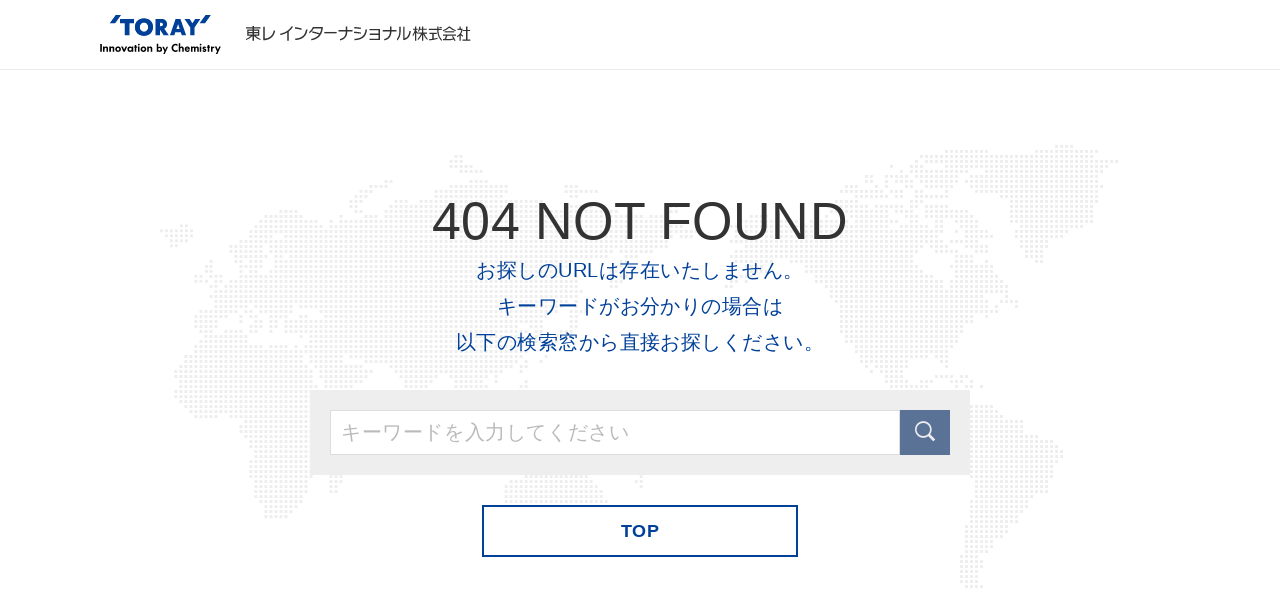

--- FILE ---
content_type: text/html
request_url: https://www.toray-intl.co.jp/notfound.html
body_size: 2108
content:
<!DOCTYPE html>
<html lang="ja">
<head>
  <!-- Google Tag Manager -->
  <script>(function (w, d, s, l, i) {
   w[l] = w[l] || []; w[l].push({
     'gtm.start':
       new Date().getTime(), event: 'gtm.js'
   }); var f = d.getElementsByTagName(s)[0],
     j = d.createElement(s), dl = l != 'dataLayer' ? '&l=' + l : ''; j.async = true; j.src =
       'https://www.googletagmanager.com/gtm.js?id=' + i + dl; f.parentNode.insertBefore(j, f);
   })(window, document, 'script', 'dataLayer', 'GTM-TH8Z8KM');</script>
 <!-- End Google Tag Manager -->
<meta charset="UTF-8">
<meta http-equiv="X-UA-Compatible" content="IE=edge">
<meta name="viewport" content="width=device-width,initial-scale=1.0,minimum-scale=1.0">
<meta name="format-detection" content="telephone=no">
<meta name="format-detection" content="email=no">
<title>404 NOT FOUND | 東レインターナショナル株式会社</title>
<meta name="description" content="">
<link rel="apple-touch-icon" href="//www.toray.com/apple-touch-icon.png">
<link rel="canonical" href="https://www.toray-intl.co.jp/notfound.html">
<link rel="preload" href="/shared/fonts/svgicon.woff?a8ryc2" as="font" crossorigin>
<link rel="stylesheet" href="/shared/css/common.css">
<script src="/shared/js/jquery-3.5.1.min.js"></script>
<script type="text/javascript" src="/shared/js/contactlink.js"></script>
  <style>
    .ly_header .close{display:none;}
    #nfBlock{margin-top:30px; padding:50px 0; min-height:400px; background:url(/shared/images/notfound_bg.gif) 50% 0 no-repeat;}
    #nfBlock > .inner{width:55%; margin:0 auto;}
    #nfBlock h1{padding:0; border:none; font-size:52px; font-family:Helvetica, Arial, sans-serif; line-height:1.2; text-align:center;}
    #nfBlock p{text-align:center; font-size:20px; color:#014099;}
    #nfBlock .searchSet{margin:30px 0;}
    #nfBlock .searchSet .mf_finder_searchBox{padding:20px; background:#eee!important;}
    #nfBlock .searchSet .mf_finder_searchBox_items{padding:0; display:flex;}
    #nfBlock .searchSet .mf_finder_searchBox_submit{height:auto; background: #5A7296 !important;}
    #nfBlock .btn{display:flex; justify-content: center;}
    #nfBlock .btn li{width:48%;}
    #nfBlock .btn li + li{ margin-left:4%;}
    #nfBlock .btn li a{display:block; padding:8px 10px; border:#014099 2px solid;  background:#fff; text-align:center; font-size:18px; font-weight:bold; color:#014099;}
    #nfBlock .btn li a:hover{color:#fff; background:#014099; text-decoration:none;}
    
    @media screen and (max-width:767px){
      #nfBlock{
        margin-top:10px;
        padding:30px 10px;
        min-height:0;
        background-size:100% auto;
        -moz-background-size:100% auto;
        -webkit-background-size:100% auto;
      }
      #nfBlock > .inner{width:100%;}
      #nfBlock h1{font-size:32px;}
      #nfBlock p{font-size:12px;}
      #nfBlock #siteFunctions{display: block; background-color: #eee;}
      #nfBlock #searchSet{border-bottom: none;}
      #nfBlock #searchSet .mf_finder_searchBox_items{padding-left: 10px;}
      #nfBlock #searchSet .mf_finder_searchBox_selects label:before{color:#333333!important;}
      #nfBlock .btn{margin:0 auto; flex-direction: column; align-items: center;}
      #nfBlock .btn li{width:60%; margin:0 0 10px 0;}
      #nfBlock .btn li + li{margin-left:0;}
      #nfBlock .btn li a{font-size:12px;}
    }
    </style>
</head>

<body class="popup">
<!-- Google Tag Manager (noscript) -->
<noscript><iframe src="https://www.googletagmanager.com/ns.html?id=GTM-TH8Z8KM" ; height="0" width="0"
     style="display:none;visibility:hidden"></iframe></noscript>
 <!-- End Google Tag Manager (noscript) -->
<!-- ===== header ====== -->
<header class="ly_header inc_header_simple"><!-- /shared/inc/inc_header_simple --></header>
<!-- ===== /header ====== -->

<!-- ===== contents ====== -->
<main class="ly_mainContents" id="contents">

  <div class="ly_container">
    <div class="ly_inner">

      <div id="nfBlock">
        <div class="inner">
          <h1>404 NOT FOUND</h1>
          <p>お探しのURLは存在いたしません。<br>キーワードがお分かりの場合は<br>以下の検索窓から直接お探しください。</p>
          <div class="searchSet inner">
            <div class="mf_finder_container">
              <mf-search-box 
                submit-text="" 
                ajax-url="https://finder.api.mf.marsflag.com/api/v1/finder_service/documents/cb4e0dc5/search"
                sort-text-csv="マッチ順,日時順" 
                imgsize-text-csv="サムネイル なし,サムネイル 小,サムネイル 中,サムネイル 大" 
                placeholder="キーワードを入力してください"
                serp-url="/search_result.html" 
                imgsize-default="3"
                doctype-hidden
                options-hidden>
              </mf-search-box>
            </div>
          </div>
          <ul class="btn">
            <li><a href="/">TOP</a></li>
          </ul>
        </div>
      </div>

  </div>
</div><!-- /ly_container-->

</main>
<!-- ===== /contents ====== -->

<!-- ===== footer ====== -->
<footer class="ly_footer inc_footer_simple"><!-- /shared/inc/inc_footer_simple --></footer>
<!-- ===== /footer ====== -->
<p id="pagetop" class="pagetop" role="presentation" aria-label="ページトップへ戻る"><a href=""></a></p>

<script src="/shared/js/plugins.js"></script>
<script src="/shared/js/base.js"></script>

</body>
</html>

--- FILE ---
content_type: text/html
request_url: https://www.toray-intl.co.jp/shared/inc/inc_header_simple.html
body_size: 311
content:
<header class="ly_header inc_header_simple">
  <div class="inner">
    <div class="groupLogo"><a href="/"><img src="/shared/images/toray_logo.svg" alt="'TORAY'Innovation by Chemistry"></a></div>
    <div class="siteLogo"><a href="/"><img src="/shared/images/header_site_logo.svg" alt="東レインターナショナル株式会社"></a></div>
    <p class="close"><a href="javascript:;" onclick="MainComponent.closeWindow()"></a></p>
  </div>
</header>

--- FILE ---
content_type: text/html
request_url: https://www.toray-intl.co.jp/shared/inc/inc_footer_simple.html
body_size: 117
content:
<footer class="ly_footer inc_footer_simple">
  <p id="groupLogo"><a href="/network/?p_country=220&p_business_field="><img src="/shared/images/toray_group_logo.svg" alt="Toray Group"></a></p>
  <p id="copyright">COPYRIGHT TORAY INTERNATIONAL, INC.</p>
</footer>

--- FILE ---
content_type: text/css
request_url: https://www.toray-intl.co.jp/shared/css/common.css
body_size: 10621
content:
v\:line,v\:rect,v\:fill,v\:image,v\:stroke{behavior:url(#default#VML)}html,body,body div,span,object,iframe,h1,h2,h3,h4,h5,h6,p,blockquote,pre,abbr,address,cite,code,del,dfn,em,img,ins,kbd,q,samp,small,strong,sub,sup,var,b,i,dl,dt,dd,ol,ul,li,fieldset,form,label,legend,table,caption,tbody,tfoot,thead,tr,th,td,article,aside,figure,footer,header,hgroup,menu,nav,section,time,mark,audio,video{margin:0;padding:0;border:0;outline:0;font-size:100%;vertical-align:baseline;background:rgba(0,0,0,0);box-sizing:border-box}article,aside,figure,footer,header,hgroup,nav,section{display:block}img,object,embed{max-width:100%}html{overflow-y:scroll}ul{list-style:none}blockquote,q{quotes:none}blockquote:before,blockquote:after,q:before,q:after{content:"";content:none}a{margin:0;padding:0;font-size:100%;vertical-align:baseline;background:rgba(0,0,0,0)}del{text-decoration:line-through}abbr[title],dfn[title]{border-bottom:1px dotted #000;cursor:help}table{border-collapse:collapse;border-spacing:0}th{font-weight:bold;vertical-align:top}td{font-weight:normal;vertical-align:top}hr{display:block;height:1px;border:0;border-top:1px solid #ccc;margin:1em 0;padding:0}input,select{vertical-align:top}pre{white-space:pre;white-space:pre-wrap;white-space:pre-line;word-wrap:break-word}input[type=radio]{vertical-align:middle}input[type=checkbox]{vertical-align:middle;*vertical-align:baseline}input[type=button],input[type=submit]{-webkit-appearance:none;-webkit-border-radius:0}select,input,textarea{font:99% sans-serif}table{font-size:inherit;font:100%}a:hover,a:active{outline:none}small{font-size:85%}strong,th{font-weight:bold}td,td img{vertical-align:top}sub,sup{font-size:75%;line-height:0;position:relative}sup{top:-0.5em}sub{bottom:-0.25em}pre,code,kbd,samp{font-family:monospace,sans-serif}.clickable,label,input[type=button],input[type=submit],button{cursor:pointer;font-size:90%}button,input,select,textarea{margin:0}button{width:auto;overflow:visible}h1,h2,h3,h4,h5,h6{font-weight:normal}img{vertical-align:bottom}em{font-style:normal}html{box-sizing:border-box;-ms-overflow-style:scrollbar;font-size:62.5%}*,*::before,*::after{box-sizing:inherit}body,select,input,textarea{font-size:100%;-webkit-text-size-adjust:none}a{color:#014099;text-decoration:none;-webkit-tap-highlight-color:rgba(0,0,255,.2) !important}@media print,screen and (min-width: 768px){a[href^="tel:"]{pointer-events:none}}a:link{-webkit-tap-highlight-color:#014099}a:hover{text-decoration:underline}caption{margin-bottom:5px;text-align:left}ins{background-color:#fcd700;color:#333;text-decoration:none}mark{background-color:#fcd700;color:#333;font-style:italic;font-weight:bold}select{height:1.8em}input{padding:0 2px;border-radius:0}textarea{padding:2px;resize:vertical;width:98%}button{background-color:rgba(0,0,0,0);border:none;cursor:pointer;outline:none;padding:0;-webkit-appearance:none;-moz-appearance:none;appearance:none}@font-face{font-family:"svgicon";src:url("../fonts/svgicon.woff?a8ryc2") format("woff"),url("../fonts/svgicon.svg?a8ryc2#svgicon") format("svg");font-weight:normal;font-style:normal}body,select,input,textarea{font-family:Helvetica,Arial,Tahoma,sans-serif;font-size:1.6rem;font-weight:300;line-height:1.8;color:#333;font-feature-settings:"pkna";letter-spacing:.03em}[lang=ja] body,[lang=ja] select,[lang=ja] input,[lang=ja] textarea{font-family:"Hiragino Kaku Gothic ProN","ヒラギノ角ゴ ProN W3","Meiryo","メイリオ",sans-serif}[lang=en] body,[lang=en] select,[lang=en] input,[lang=en] textarea{font-size:1.8rem;line-height:1.7;font-feature-settings:unset;letter-spacing:0}@media screen and (max-width: 320px){html{font-size:50%}body,select,input,textarea{line-height:1.6}}@media only screen and (max-width: 767px){body,select,input,textarea{line-height:1.6}}@media screen and (max-width: 767px){a:hover{opacity:1 !important}}#skipLink{position:absolute;visibility:hidden;opacity:0;height:1px}body{opacity:0;min-width:320px}body.is_loaded{opacity:1;transition:opacity 1s ease-out}.ly_header{position:fixed;z-index:101;background-color:#fff;width:100%;transition:height .3s cubic-bezier(0.17, 0.935, 0.305, 1)}@media print,screen and (min-width: 960px){.ly_header{padding:0 2%}.ly_header .inner{position:relative;max-width:1200px;margin:0 auto}}@media only screen and (max-width: 959px){.ly_header{width:100%;margin:0;padding:0 0 0 2%;height:auto;border-bottom:#d6e1f0 1px solid}.ly_header .inner{position:relative;max-width:100%;margin:0 auto}.ly_header.hideGnavHeader{height:42px}}.ly_header .logo{display:flex;justify-content:start;align-items:center}@media print,screen and (min-width: 768px){.ly_header .logo{position:absolute;top:15px;left:0;z-index:105;overflow:hidden}.ly_header .logo .groupLogo img{width:121px;vertical-align:top;transition:all .3s cubic-bezier(0.17, 0.935, 0.305, 1)}.ly_header .logo .groupLogo+.siteLogo{padding-left:25px}.ly_header .logo .siteLogo{padding:0;line-height:1}.ly_header .logo .siteLogo img{display:inline-block;height:auto;vertical-align:top;transition:all .3s cubic-bezier(0.17, 0.935, 0.305, 1)}.ly_header .logo .originalLogo{padding:14px 0 0 0}.ly_header .logo .spMenuBtn{display:none}}@media only screen and (max-width: 959px){.ly_header .logo{position:relative;top:inherit;left:0;overflow:hidden}.ly_header .logo .groupLogo{width:90px}.ly_header .logo .groupLogo img{width:100%}.ly_header .logo .siteLogo{margin:0;width:auto;padding:0 0 0 8px}.ly_header .logo .siteLogo img{display:flex;align-items:center;vertical-align:middle;height:11px}.ly_header .logo .spMenuBtn,.ly_header .logo .spRegionBtn{position:absolute;top:0;right:0;display:flex;justify-content:center;align-items:center;flex-direction:column;width:50px;height:50px}.ly_header .logo .spMenuBtn i,.ly_header .logo .spMenuBtn::before,.ly_header .logo .spMenuBtn::after,.ly_header .logo .spRegionBtn i,.ly_header .logo .spRegionBtn::before,.ly_header .logo .spRegionBtn::after{box-sizing:border-box;display:inline-block;transition:all .4s;position:absolute;top:0;right:0;left:0;bottom:0;margin:auto;width:20px;height:2px;background-color:#1d3a65}.ly_header .logo .spMenuBtn::before,.ly_header .logo .spMenuBtn::after,.ly_header .logo .spRegionBtn::before,.ly_header .logo .spRegionBtn::after{content:""}.ly_header .logo .spMenuBtn.is_current,.ly_header .logo .spRegionBtn.is_current{background:#1d3a65}.ly_header .logo .spMenuBtn.is_current i,.ly_header .logo .spRegionBtn.is_current i{margin:0}.ly_header .logo .spMenuBtn.is_current::before,.ly_header .logo .spMenuBtn.is_current::after,.ly_header .logo .spRegionBtn.is_current::before,.ly_header .logo .spRegionBtn.is_current::after{background-color:#fff;transform-origin:center}.ly_header .logo .spMenuBtn.is_current i,.ly_header .logo .spRegionBtn.is_current i{opacity:0}.ly_header .logo .spMenuBtn.is_current::before,.ly_header .logo .spRegionBtn.is_current::before{transform:rotate(-45deg)}.ly_header .logo .spMenuBtn.is_current::after,.ly_header .logo .spRegionBtn.is_current::after{transform:rotate(45deg)}.ly_header .logo .spRegionBtn{right:50px;display:flex;justify-content:center;align-items:center}.ly_header .logo .spRegionBtn:not(.is_current)::before,.ly_header .logo .spRegionBtn:not(.is_current)::after{opacity:0;transition:none}.ly_header .logo .spRegionBtn:not(.is_current) i{width:20px;height:20px;position:absolute;top:0;right:0;left:0;bottom:0;margin:auto;background-color:#fff;transition:none}.ly_header .logo .spRegionBtn:not(.is_current) i::before{font-family:"svgicon" !important;speak:none;font-style:normal;font-weight:normal;font-variant:normal;text-transform:none;line-height:1;-webkit-font-smoothing:antialiased;-moz-osx-font-smoothing:grayscale;content:"";font-size:20px;color:#1d3a65}.ly_header .logo .spRegionBtn.is_current i{display:none}.ly_header .logo .spRegionBtn.is_current::before,.ly_header .logo .spRegionBtn.is_current::after{transition:none}}@media print,screen and (min-width: 768px)and (max-width: 959px){.ly_header .logo .groupLogo{width:121px}.ly_header .logo .groupLogo img{width:100%}.ly_header .logo .siteLogo img{height:22px}.ly_header .logo .spMenuBtn,.ly_header .logo .spRegionBtn{width:70px;height:70px}.ly_header .logo .spMenuBtn::before,.ly_header .logo .spMenuBtn::after,.ly_header .logo .spRegionBtn::before,.ly_header .logo .spRegionBtn::after{transition:none !important}.ly_header .logo .spMenuBtn:not(.is_current)::before{margin-top:27px}.ly_header .logo .spMenuBtn:not(.is_current)::after{margin-top:41px}.ly_header .logo .spRegionBtn{right:70px}}@media only screen and (max-width: 767px){.ly_header .logo .spMenuBtn:not(.is_current)::before{margin-top:17px}.ly_header .logo .spMenuBtn:not(.is_current)::after{margin-top:31px}}.ly_header .headerToolDialog{position:fixed;top:0;left:0;z-index:105;background:rgba(0,0,0,.84);color:#fff;width:100%}.ly_header .headerToolDialog .inner{max-width:calc(1200px + 4%);padding:0 2%;margin:auto}.ly_header .headerToolDialog .close{position:absolute;right:0;top:0;width:40px;height:40px;opacity:.7;transition:opacity .3s cubic-bezier(0.17, 0.935, 0.305, 1)}.ly_header .headerToolDialog .close:hover,.ly_header .headerToolDialog .close:focus{opacity:1}.ly_header .headerToolDialog .close:before,.ly_header .headerToolDialog .close:after{position:absolute;left:50%;top:0;content:" ";height:calc(40px + 1px);width:2px;background-color:#fff}.ly_header .headerToolDialog .close:before{transform:rotate(45deg)}.ly_header .headerToolDialog .close:after{transform:rotate(-45deg)}@media print,screen and (min-width: 960px){.ly_header .headerToolDialog{opacity:.5;transform:translateY(-100%);transition:all .3s ease-out}.ly_header .headerToolDialog.is_show{opacity:1;transform:translateY(0)}.ly_header .headerToolDialog .close{top:5vw;right:2%}.ly_header .headerToolDialog .close i{display:none}}@media only screen and (max-width: 959px){.ly_header .headerToolDialog#headerRegionDialog{top:50px;display:none;height:100%;background:#1d3a65}.ly_header .headerToolDialog#headerSearchDialog{position:relative;background:rgba(0,0,0,0)}}@media print,screen and (min-width: 768px)and (max-width: 959px){.ly_header .headerToolDialog#headerRegionDialog{top:70px}}.ly_header .headerToolDialog .searchSet{width:100%}.ly_header .headerToolDialog .searchSet .mf_finder_container{background-color:rgba(0,0,0,0)}.ly_header .headerToolDialog .searchSet input{display:inline-block;outline:none;font-size:2rem}.ly_header .headerToolDialog .searchSet input[type=text]{width:85%;height:45px;box-sizing:border-box;border:#e5e5e5 1px solid;line-height:45px;padding:5px 20px;background-color:#fff}.ly_header .headerToolDialog .searchSet input.focusOff{color:#ccc}.ly_header .headerToolDialog .searchSet input[type=submit]{width:15%;height:45px;border:none;color:#fff}.ly_header .headerToolDialog .searchSet input[type=submit]:hover{opacity:.8}@media print,screen and (min-width: 960px){.ly_header .headerToolDialog .searchSet{min-height:110px}.ly_header .headerToolDialog .searchSet .close{top:50%;right:2%;transform:translateY(-50%)}.ly_header .headerToolDialog .searchSet .mf_finder_container{display:flex;justify-content:flex-end;margin-right:5%}.ly_header .headerToolDialog .searchSet .mf_finder_container .mf_finder_searchBox{width:30%;padding:20px 0}.ly_header .headerToolDialog .searchSet .mf_finder_container input[type=text]{background-color:rgba(255,255,255,.15);border:none;color:#fff}.ly_header .headerToolDialog .searchSet .mf_finder_container .mf_finder_searchBox_submit{padding:0 !important}}@media only screen and (max-width: 959px){.ly_header .headerToolDialog .searchSet{display:block;position:relative;top:0 !important;padding:10px 0;background-color:inherit;border-bottom:#4c6ea2 1px solid}.ly_header .headerToolDialog .searchSet .close{display:none}.ly_header .headerToolDialog .searchSet form{width:100%;margin:0;height:inherit}.ly_header .headerToolDialog .searchSet form input[type=text]{font-size:16px;width:78%;height:40px !important;padding:0 5px 0 10px !important;border:none;border-radius:0}.ly_header .headerToolDialog .searchSet form input[type=submit]{width:22%;height:40px;background-color:#022b66;border:none;border-radius:0;font-size:1.4rem}.ly_header .headerToolDialog .searchSet .mf_finder_searchBox_submit{background:#5a7296 !important;color:#fff !important}}.ly_header .headerToolDialog .selectRegion{position:relative;padding:5% 2%}.ly_header .headerToolDialog .selectRegion .regionHead{color:#fff;font-size:2.4rem;font-weight:600;margin-bottom:3.3%}.ly_header .headerToolDialog .selectRegion .regionWrap{display:flex}.ly_header .headerToolDialog .selectRegion .regionWrap .region+.region{margin-left:6%}.ly_header .headerToolDialog .selectRegion .regionWrap .region .heading{font-size:1.8rem;font-weight:600}.ly_header .headerToolDialog .selectRegion .regionWrap .country{border-collapse:collapse}.ly_header .headerToolDialog .selectRegion .regionWrap .country th,.ly_header .headerToolDialog .selectRegion .regionWrap .country td{padding:10px 0 0}.ly_header .headerToolDialog .selectRegion .regionWrap .country th{color:#999;font-weight:300;text-align:left;padding-right:20px;white-space:nowrap}.ly_header .headerToolDialog .selectRegion .regionWrap .country td{font-size:1.4rem}.ly_header .headerToolDialog .selectRegion .regionWrap .country a{display:inline-block;color:#e8e7e7;text-decoration:underline}.ly_header .headerToolDialog .selectRegion .regionWrap .country a+a{margin-left:20px}.ly_header .headerToolDialog .selectRegion .regionWrap .country a:hover{text-decoration:none}@media only screen and (max-width: 959px){.ly_header .headerToolDialog .selectRegion{padding:5%;height:100%;position:relative;overflow-y:scroll;overflow-x:hidden}.ly_header .headerToolDialog .selectRegion .close{display:none}.ly_header .headerToolDialog .selectRegion .regionHead{margin:0 0 0 3%;font-size:2rem}.ly_header .headerToolDialog .selectRegion .regionWrap{flex-direction:column}.ly_header .headerToolDialog .selectRegion .regionWrap .region:last-child{padding-bottom:10%}.ly_header .headerToolDialog .selectRegion .regionWrap .region+.region{margin-left:0}.ly_header .headerToolDialog .selectRegion .regionWrap .region .heading{margin:8% 0 3% 3%;font-size:1.6rem}.ly_header .headerToolDialog .selectRegion .regionWrap .region .country{width:100%}.ly_header .headerToolDialog .selectRegion .regionWrap .region th,.ly_header .headerToolDialog .selectRegion .regionWrap .region td{font-size:1.4rem;padding:3%;border-top:#4c6ea2 1px solid;border-bottom:#4c6ea2 1px solid}.ly_header .headerToolDialog .selectRegion .regionWrap .region th{width:40%;color:#bdd3f4}}@media print,screen and (min-width: 768px)and (max-width: 959px){.ly_header .headerToolDialog .selectRegion .regionHead{margin-left:15px}.ly_header .headerToolDialog .selectRegion .regionWrap .region .heading{margin:30px 0 15px 15px}.ly_header .headerToolDialog .selectRegion .regionWrap .region th,.ly_header .headerToolDialog .selectRegion .regionWrap .region td{padding:15px}.ly_header .headerToolDialog .selectRegion .regionWrap .region th{width:30%}}.ly_header .siteFunctions{z-index:99;background-color:#fff}@media print,screen and (min-width: 960px){.ly_header .siteFunctions{display:block !important}.ly_header .siteFunctions a{color:#333}.ly_header .siteFunctions a:hover{text-decoration:none;color:#0089ff}.ly_header .siteFunctions button:focus,.ly_header .siteFunctions input:focus{outline:2px solid #004098}}@media only screen and (max-width: 959px){.ly_header .siteFunctions{display:none;position:fixed;z-index:inherit;width:100%;height:100%;right:0;bottom:0;left:0;margin-left:0;padding:0;background:#1d3a65;backface-visibility:hidden}.ly_header .siteFunctions a:hover{color:#fff !important}.ly_header .siteFunctions.hideGnavHeader{height:inherit}.ly_header .siteFunctions .ly_gnavOverlay{display:none !important}}@media print,screen and (min-width: 960px){.ly_header .siteFunctions .drawer{height:auto !important}}@media only screen and (max-width: 959px){.ly_header .siteFunctions .drawer{display:block;position:relative;padding:10px 20px;height:100%;overflow-y:scroll;overflow-x:hidden;-webkit-overflow-scrolling:touch}}@media print,screen and (min-width: 960px){.ly_header .siteFunctions .funcBtns{position:absolute;top:5px;right:-10px;display:flex;justify-content:flex-end;font-size:1.2rem}.ly_header .siteFunctions .funcBtns .inner{display:flex;align-items:center}.ly_header .siteFunctions .funcBtns .inner>*{display:flex;align-items:center}.ly_header .siteFunctions .funcBtns .inner>*:not(:first-child){padding-left:10px;position:relative}.ly_header .siteFunctions .funcBtns .inner>*:not(:first-child)::before{content:"";display:block;width:1px;height:12px;background:#000;opacity:.75;position:absolute;left:0;top:50%;transform:translateY(-50%)}.ly_header .siteFunctions .funcBtns .searchOpen,.ly_header .siteFunctions .funcBtns .regionOpen{display:block;height:30px;padding:0 10px;cursor:pointer;transition:opacity .3s cubic-bezier(0.17, 0.935, 0.305, 1)}.ly_header .siteFunctions .funcBtns .searchOpen::after,.ly_header .siteFunctions .funcBtns .regionOpen::after{font-family:"svgicon" !important;speak:none;font-style:normal;font-weight:normal;font-variant:normal;text-transform:none;line-height:1;-webkit-font-smoothing:antialiased;-moz-osx-font-smoothing:grayscale;font-size:15px;color:#001e4b;padding:5px}.ly_header .siteFunctions .funcBtns .searchOpen:hover::after,.ly_header .siteFunctions .funcBtns .regionOpen:hover::after{color:#0089ff}.ly_header .siteFunctions .funcBtns .searchOpen::after{content:""}.ly_header .siteFunctions .funcBtns .regionOpen::after{content:""}}@media only screen and (max-width: 959px){.ly_header .siteFunctions .funcBtns{right:inherit}.ly_header .siteFunctions .funcBtns .searchOpen,.ly_header .siteFunctions .funcBtns .regionOpen{display:none !important}}.ly_header .siteFunctions .funcBtns .langSelect{position:relative;font-family:Helvetica,Arial,sans-serif;padding:0 8px}.ly_header .siteFunctions .funcBtns .langSelect a{padding:1px 7px;line-height:1.2;color:#b2b2b2}.ly_header .siteFunctions .funcBtns .langSelect a:not(.is_current){text-decoration:underline}.ly_header .siteFunctions .funcBtns .langSelect a:not(.is_current):hover{text-decoration:none;color:#0089ff}.ly_header .siteFunctions .funcBtns .langSelect a.is_current{color:#333}@media only screen and (max-width: 959px){.ly_header .siteFunctions .funcBtns .langSelect{margin:30px 0;display:flex;justify-content:center}.ly_header .siteFunctions .funcBtns .langSelect a{display:inline-block;color:#fff}.ly_header .siteFunctions .funcBtns .langSelect a+a{margin-left:5%}.ly_header .siteFunctions .funcBtns .langSelect a.is_current{color:#fff}}@media print,screen and (min-width: 960px){.ly_header .siteFunctions .funcBtns .otherLink{padding-right:10px}.ly_header .siteFunctions .funcBtns .otherLink a{display:block;padding:5px 0 4px}}@media only screen and (max-width: 959px){.ly_header .siteFunctions .funcBtns .otherLink{margin:30px 0;height:auto;padding:0;text-align:center}.ly_header .siteFunctions .funcBtns .otherLink a{display:inline-block;text-decoration:underline;text-align:center;color:#fff;padding:0}}.ly_header .siteFunctions .contactLink a{color:#333;font-size:1.2rem;font-weight:600;display:flex;align-items:center}.ly_header .siteFunctions .contactLink a::before{font-family:"svgicon" !important;speak:none;font-style:normal;font-weight:normal;font-variant:normal;text-transform:none;line-height:1;-webkit-font-smoothing:antialiased;-moz-osx-font-smoothing:grayscale;content:"";font-size:14px;color:#001e4b;margin-right:5px}.ly_header .siteFunctions .contactLink a:hover{color:#0089ff}.ly_header .siteFunctions .contactLink a:hover::before{color:#0089ff}@media print,screen and (min-width: 960px){.ly_header .siteFunctions .contactLink{position:absolute;top:45px;right:0}}@media only screen and (max-width: 959px){.ly_header .siteFunctions .contactLink{display:block;height:auto;padding:0;margin:30px 0}.ly_header .siteFunctions .contactLink a{position:relative;display:block;height:auto;padding:15px;text-align:center;background:#5a7296;color:#fff;font-size:1.6rem;font-weight:300;margin:auto}.ly_header .siteFunctions .contactLink a::before{content:""}}@media print,screen and (min-width: 768px)and (max-width: 959px){.ly_header .siteFunctions .contactLink a{padding:3%;max-width:50%}}.ly_gnavOverlay{display:none;width:100%;height:100%;position:fixed;z-index:98;background:rgba(0,0,0,0)}@media only screen and (max-width: 959px){.ly_gnavOverlay{display:none !important}}@media print,screen and (min-width: 960px){.ly_globalNav{position:fixed;z-index:99;width:100%;height:40px;padding:0 2%;background-color:#fff;border-bottom:#d6e1f0 1px solid}.ly_globalNav.hideGnav{display:none}.ly_globalNav .menuLv1{display:flex;max-width:1200px;margin:0 auto}.ly_globalNav .menuLv1>li{margin:0 15px}.ly_globalNav .menuLv1>li>a{position:relative;padding:5px 0 14px;font-size:1.4rem;color:inherit;display:block;line-height:1.5;font-weight:600}.ly_globalNav .menuLv1>li>a.is_open{color:#0089ff}.ly_globalNav .menuLv1>li>a.off{color:#ccc}.ly_globalNav .menuLv1>li>a.off:hover,.ly_globalNav .menuLv1>li>a:hover,.ly_globalNav .menuLv1>li>a:focus{text-decoration:none;color:#0089ff;outline:none}.ly_globalNav .menuLv1>li>a.menuToggle{display:none}.ly_globalNav .menuLv1>li>a.is_current::after{content:"";position:absolute;bottom:0;display:block;width:100%;height:6px;background:#0089ff}.ly_globalNav .menuLv1>li:first-child{margin-left:0}}@media only screen and (max-width: 959px){.ly_globalNav{display:none !important}}.subGnav{display:none;width:100%;background-color:rgba(19,51,95,.95);overflow-y:hidden;overflow-x:hidden;color:#fff;backface-visibility:hidden}.subGnav .inner{position:relative}.subGnav .close{background-color:rgba(0,0,0,0);border:none;cursor:pointer;padding:0;-webkit-appearance:none;-moz-appearance:none;appearance:none;position:absolute;right:0;top:0;width:40px;height:40px;opacity:.7;transition:opacity .3s cubic-bezier(0.17, 0.935, 0.305, 1);right:1vw;top:0}.subGnav .close:hover,.subGnav .close:focus{opacity:1}.subGnav .close:before,.subGnav .close:after{position:absolute;left:50%;top:0;content:" ";height:calc(40px + 1px);width:2px;background-color:#fff}.subGnav .close:before{transform:rotate(45deg)}.subGnav .close:after{transform:rotate(-45deg)}.subGnav a{color:#fff}.subGnav ._iconWindow:after{color:#fff;font-size:12px}.subGnav .menus a{color:#fff}.subGnav .heading a{color:#fff}@media print,screen and (min-width: 960px){.subGnav{position:absolute;overflow-x:hidden;max-height:calc(100vh - 110px);top:40px;left:0;padding:4% 2%}.subGnav .inner{max-width:1200px;margin:0 auto;padding-left:5%}.subGnav .heading{margin-bottom:1.5vw;margin-left:-1em}.subGnav .heading a{font-size:2.4rem;font-weight:600;position:relative;padding:12px 60px 12px 10px;transition:background .3s cubic-bezier(0.17, 0.935, 0.305, 1)}.subGnav .heading a::after{content:"";display:inline-block;position:absolute;top:50%;margin:auto;width:12px;height:12px;border-top:#fff 1px solid;border-right:#fff 1px solid;transform:translateY(-50%) rotate(45deg);right:20px;margin:auto 0;border-width:3px;right:15px}.subGnav .heading a:hover{background:rgba(255,255,255,.2);text-decoration:none}.subGnav .subHeading{padding:5px 0}.subGnav .parent>a{position:relative}.subGnav .parent>a::after{font-family:"svgicon" !important;speak:none;font-style:normal;font-weight:normal;font-variant:normal;text-transform:none;line-height:1;-webkit-font-smoothing:antialiased;-moz-osx-font-smoothing:grayscale;position:absolute;top:50%;right:20px;transform:translateY(-50%);display:inline-block;content:"";color:#fff;font-size:1.3rem}.subGnav .is_current>a{background:rgba(255,255,255,.2)}.subGnav .menus.-flex{display:flex}.subGnav .menuLv2{position:relative;display:inline-block;vertical-align:top;width:auto;min-width:20%;max-width:33.3333333333%;min-height:160px;border-right:1px solid rgba(255,255,255,0)}.subGnav .menuLv2.is_active{border-right:1px solid rgba(255,255,255,.5)}.subGnav .menuLv2>li a{display:block;padding:5px 50px 5px 10px;transition:background .3s cubic-bezier(0.17, 0.935, 0.305, 1)}.subGnav .menuLv2>li a:hover,.subGnav .menuLv2>li a:focus{background:rgba(255,255,255,.2);text-decoration:none;outline:none}.subGnav .menuLv2>li.is_current .menuLv3{transition:all .5s ease-out;visibility:visible;opacity:1;transform:translateX(0)}.subGnav .menus.-col2{display:flex;width:100%}.subGnav .menus.-col2 .menuLv2:nth-of-type(1) .menuLv3,.subGnav .menus.-col2 .menuLv2:nth-of-type(1) .menuLv4{left:200%}.subGnav .menus.-col2 .menuLv2:nth-of-type(1).is_active{border-right:none}.subGnav .menus.-col2 .menuLv2:nth-of-type(1).is_active .menuLv3,.subGnav .menus.-col2 .menuLv2:nth-of-type(1).is_active .menuLv4{border-left:1px solid rgba(255,255,255,.5)}.subGnav .menuLv3,.subGnav .menuLv4{position:absolute;top:0;left:100%;min-width:calc((1200px - 5%)/3);width:100%;box-sizing:border-box;padding:0 0 0 2vw;backface-visibility:hidden;visibility:hidden;opacity:0;transform:translateX(-15px)}.subGnav .menuLv3.is_active,.subGnav .menuLv4.is_active{border-right:1px solid rgba(255,255,255,.5)}.subGnav .menuLv3>li>a,.subGnav .menuLv4>li>a{display:block}.subGnav .menuLv3>li.is_current>a,.subGnav .menuLv4>li.is_current>a{background:rgba(255,255,255,.08)}.subGnav .menuLv3>li.is_current .menuLv4,.subGnav .menuLv4>li.is_current .menuLv4{transition:all .5s ease-out;visibility:visible;opacity:1;transform:translateX(0)}.subGnav .menuLv3>li.-index,.subGnav .menuLv4>li.-index{position:relative;margin-bottom:10px}.subGnav .menuLv3>li.-index::after,.subGnav .menuLv4>li.-index::after{content:"";display:block;position:absolute;margin-left:10px;width:calc(100% - 10px);height:1px;background:rgba(255,255,255,.5)}}@media print,screen and (min-width: 960px){.gnavSp{display:none}}@media only screen and (max-width: 959px){.gnavSp{position:relative;display:block}.gnavSp>.menuLv1>li{border-bottom:#4c6ea2 1px solid}.gnavSp>.menuLv1>li>a{position:relative;display:block;color:#fff;padding:10px}.gnavSp>.menuLv1>li>a:hover{text-decoration:none;opacity:.75}.gnavSp>.menuLv1>li.parent>a::after{content:"";display:inline-block;position:absolute;top:50%;margin:auto;width:8px;height:8px;border-top:#fff 1px solid;border-right:#fff 1px solid;transform:translateY(-50%) rotate(135deg);bottom:20%;margin:0 auto;border-width:2px;right:3%}.gnavSp>.menuLv1>li.parent>a.is_current::after{transform:rotate(-45deg)}.gnavSp>.menuLv1>li.lowerOpen .subGnav{display:block}.gnavSp .subGnav{display:none;background:#1d3a65;padding:0 5% 7% 7%;font-size:1.4rem}.gnavSp .subGnav .close{display:none}.gnavSp .subGnav .heading a{display:block;position:relative;padding:1% 5% 1% 0}.gnavSp .subGnav .subHeading{display:block;padding:2% 0}.gnavSp .subGnav .menuLv2 a{display:block;padding:2% 0}.gnavSp .subGnav .parent>a{position:relative;display:block;padding:2% 5% 2% 0}.gnavSp .subGnav .parent>a::after{content:"";display:inline-block;position:absolute;top:50%;margin:auto;width:6px;height:6px;border-top:#fff 1px solid;border-right:#fff 1px solid;transform:translateY(-50%) rotate(135deg);bottom:20%;margin:0 auto;right:3%}.gnavSp .subGnav .parent>a.is_current::after{transform:rotate(-45deg)}.gnavSp .subGnav .menuLv3,.gnavSp .subGnav .menuLv4{padding:0 0 0 5%;font-size:1.4rem;display:none}.gnavSp .subGnav .menuLv3 li a,.gnavSp .subGnav .menuLv4 li a{display:block;padding:1% 0}}@media print,screen and (min-width: 768px)and (max-width: 959px){.gnavSp .subGnav .menuLv2>li>a{padding:.5% 3% .5% 0}.gnavSp .subGnav .menuLv3>li>a,.gnavSp .subGnav .menuLv4>li>a{padding:.5% 3% .5% 0}}@media print,screen and (min-width: 960px){.js_overWindowHeight{overflow-y:hidden;padding-right:7px}.js_overWindowHeight .subGnav{overflow-y:auto !important}.js_overWindowHeight .subGnav .inner{transform:translateX(7px)}.js_overWindowHeight .ly_header,.js_overWindowHeight .ly_mainContents,.js_overWindowHeight .ly_globalNav{transform:translateX(-7px)}}.gnavMultipleLines .ly_gnavOverlay{top:171px}.gnavMultipleLines .ly_globalNav{height:61px}.gnavMultipleLines .ly_globalNav ul li .subGnav{top:61px}.ly_localNav{width:100%;background:#656c74;color:#fff}.ly_localNav ._iconWindow:after{color:#fff;font-size:12px}.ly_localNav li>span{color:rgba(255,255,255,.8)}.ly_localNav a{color:#fff;transition:all .3s linear}.ly_localNav a:hover{opacity:1}.ly_localNav a:visited{color:#fff}.ly_localNav .heading{font-size:2.4rem;font-weight:600;margin-bottom:3%}.ly_localNav .menuLv2>li{border-top:1px solid rgba(255,255,255,.7);margin-top:-1px}.ly_localNav .menuLv2>li>a{display:block;padding:12px 10px}.ly_localNav .menuLv2 .menuLv3{border-top:1px dashed rgba(255,255,255,.7)}.ly_localNav .menuLv2 .menuLv3 a{padding:.7% 5% .7% 0;display:inline-block}.ly_localNav .menuLv2 .menuLv3 .parent>a{position:relative;display:block}.ly_localNav .menuLv2 .menuLv3 .parent>a::after{content:"";display:inline-block;position:absolute;top:50%;margin:auto;width:6px;height:6px;border-top:#fff 1px solid;border-right:#fff 1px solid;transform:translateY(-50%) rotate(135deg);bottom:20%;margin:0 auto;right:3%}.ly_localNav .menuLv2 .menuLv3 .parent>a.is_current::after{transform:rotate(-45deg)}.ly_localNav .menuLv2 .menuLv3 .menuLv4{padding:0 0 0 5%;font-size:1.4rem;display:none}.ly_localNav .menuLv2 .menuLv3 .menuLv4 li a{display:block;padding:1% 0}@media print,screen and (min-width: 768px){.ly_localNav .inner{max-width:calc(1200px + 4%);padding:0 2%;margin:auto;padding:80px 2%;max-width:calc(1200px + 7%)}.ly_localNav .heading{width:100%;margin-left:1.5%}.ly_localNav .menuLv3{display:block !important;padding:4% 0 8% 6%;font-size:1.4rem}.ly_localNav .menuLv3 .index{display:none}.ly_localNav .menuLv4{padding-left:6%}.ly_localNav .is_current{font-weight:600;opacity:1}.ly_localNav .-row{display:flex;flex-wrap:wrap;width:100%;max-width:calc(1200px + 7%);margin:0 auto}.ly_localNav .-row+.-row{margin-top:50px}.ly_localNav .-row.-col2>ul,.ly_localNav .-row.-col2>li{width:47%;margin-left:1.5%;margin-right:1.5%;border-bottom:1px solid rgba(255,255,255,.7)}.ly_localNav .-row.-col3>ul,.ly_localNav .-row.-col3>li{width:30.3333333333%;margin-left:1.5%;margin-right:1.5%;border-bottom:1px solid rgba(255,255,255,.7)}.ly_localNav .-row.-col4>ul,.ly_localNav .-row.-col4>li{width:22%;margin-left:1.5%;margin-right:1.5%;border-bottom:1px solid rgba(255,255,255,.7)}}@media only screen and (max-width: 767px){.ly_localNav .inner{display:block;padding:40px 4%}.ly_localNav .inner[class*=-col]{margin:0}.ly_localNav .inner[class*=-col]>ul{width:100%;margin:-1px 0 0}.ly_localNav .heading{font-size:1.6rem}.ly_localNav .menuLv2{display:block;font-size:1.4rem}.ly_localNav .menuLv2>li{margin:-1px 0 0}.ly_localNav .menuLv2>li>a{padding:3%}.ly_localNav .menuLv2>li.parent>a{position:relative}.ly_localNav .menuLv2>li.parent>a::after{content:"";display:inline-block;position:absolute;top:50%;margin:auto;width:8px;height:8px;border-top:#fff 1px solid;border-right:#fff 1px solid;transform:translateY(-50%) rotate(135deg);bottom:20%;margin:0 auto;right:4%}.ly_localNav .menuLv2>li.parent>a.is_current::after{transform:rotate(-45deg)}.ly_localNav .menuLv3{padding:4% 0 4% 8%;font-size:1.4rem;display:none}.ly_localNav .menuLv3 a{padding:1% 0;display:block}.ly_localNav .menuLv3 .is_current{font-weight:bold}.ly_localNav .menuLv4{padding:0 0 0 4%}.ly_localNav .is_current{opacity:1}}@media print,screen and (min-width: 768px){.ly_container{position:relative;margin-left:auto;margin-right:auto}}@media print,screen and (min-width: 768px)and (min-width: 768px){.ly_container{max-width:100%}}@media print,screen and (min-width: 768px){.ly_container .ly_inner{max-width:calc(1200px + 4%);padding:0 2%;margin:auto;padding-top:4%;padding-bottom:4%}.ly_container .ly_inner>.bl_headingLv2:nth-child(1){margin-top:0}}@media print,screen and (min-width: 768px)and (max-width: 959px){.ly_container .ly_inner{padding-top:6%;padding-bottom:6%}}@media only screen and (max-width: 767px){.ly_container .ly_inner{padding:40px 4%}.ly_container .ly_inner>.bl_headingLv2:nth-child(1){margin-top:0}}.ly_container.-typeA{background:#eaeef4}@media only screen and (max-width: 767px){.ly_container.-typeA .ly_inner{padding:7%}}.ly_container.-typeB{background:#d8e0ed}@media only screen and (max-width: 767px){.ly_container.-typeB .ly_inner{padding:7%}}.ly_container .ly_inner.-nogap{padding-top:0;padding-bottom:0}.ly_container .ly_inner.-thin{padding-top:2.8%;padding-bottom:2.8%}@media print,screen and (min-width: 768px)and (max-width: 959px){.ly_container .ly_inner.-thin{padding:4% 2.8%}}@media only screen and (max-width: 767px){.ly_container .ly_inner.-thin{padding-top:7%;padding-bottom:7%}}@media print,screen and (min-width: 768px){.ly_container .ly_inner.-slim{max-width:calc(1080px + 4%)}}.ly_mainContents{position:relative;display:block}@media print,screen and (min-width: 768px){.ly_mainContents .ly_container:nth-child(1) .ly_inner{padding-top:40px}}@media print,screen and (min-width: 768px)and (max-width: 959px){.ly_mainContents .ly_container:nth-child(1) .ly_inner{padding-top:20px}}@media only screen and (max-width: 767px){.ly_mainContents .ly_container:nth-child(1) .ly_inner{padding-top:20px}}@media print,screen and (min-width: 960px){body:not(.is_noGnav):not(.is_scrolled) .ly_header{height:110px}body:not(.is_noGnav):not(.is_scrolled) .ly_header .logo .groupLogo img{width:192px}body:not(.is_noGnav):not(.is_scrolled) .ly_header .logo .siteLogo img{width:auto;height:22px}body:not(.is_noGnav):not(.is_scrolled) .ly_globalNav{top:110px}body:not(.is_noGnav):not(.is_scrolled) .ly_gnavOverlay{top:150px}body:not(.is_noGnav):not(.is_scrolled) .ly_mainContents{padding-top:150px}body:not(.is_noGnav).is_scrolled .ly_header{height:70px}body:not(.is_noGnav).is_scrolled .ly_header .logo .groupLogo img{width:121px}body:not(.is_noGnav).is_scrolled .ly_header .logo .siteLogo img{width:auto;height:15px}body:not(.is_noGnav).is_scrolled .ly_globalNav{top:70px}body:not(.is_noGnav).is_scrolled .ly_gnavOverlay{top:110px}body:not(.is_noGnav).is_scrolled .ly_mainContents{padding-top:110px}body.is_noGnav:not(.is_scrolled):not(.popup) .ly_header{height:110px}body.is_noGnav:not(.is_scrolled):not(.popup) .ly_header .logo .groupLogo img{width:192px}body.is_noGnav:not(.is_scrolled):not(.popup) .ly_header .logo .siteLogo img{width:auto;height:22px}body.is_noGnav:not(.is_scrolled):not(.popup) .ly_mainContents{padding-top:110px}body.is_noGnav.is_scrolled .ly_header{height:70px}body.is_noGnav.is_scrolled .ly_header .logo .groupLogo img{width:121px}body.is_noGnav.is_scrolled .ly_header .logo .siteLogo img{width:auto;height:15px}body.is_noGnav.is_scrolled .ly_mainContents{padding-top:70px}}@media only screen and (max-width: 767px){.ly_header{height:50px}.ly_header .logo{height:50px}.siteFunctions{top:50px}.ly_mainContents{padding-top:50px}}@media print,screen and (min-width: 768px)and (max-width: 959px){.ly_header{height:70px}.ly_header .logo{height:70px}.ly_globalNav{top:70px}.siteFunctions{top:70px}.ly_mainContents{padding-top:70px}}.ly_footer{position:relative;padding:77px 0 20px;clear:both;font-size:1.2rem;text-align:center}.ly_footer .ly_inner{max-width:calc(1200px + 4%);padding:0 2%;margin:auto;position:relative}.ly_footer .footLinks li{display:inline-block;line-height:1.5}.ly_footer .footLinks li a{padding:0 15px;color:#333}.ly_footer .sns{display:flex}.ly_footer .sns span{display:inline-block}.ly_footer .sns a{display:inline-block;margin-left:20px;transition:all .5s}.ly_footer .sns a:hover{text-decoration:none;opacity:.75}.ly_footer .sns a:hover{opacity:.5}.ly_footer .sns .youtube{width:56px}.ly_footer .sns .youtube img{width:100%}.ly_footer .sns .linkedin{width:48px}.ly_footer .sns .linkedin img{width:100%}.ly_footer #copyright{width:auto;margin:0 auto;font-family:Helvetica,Arial,sans-serif}.ly_footer #groupLogo{margin:30px auto 15px}.ly_footer #groupLogo img{width:194px}.ly_footer #groupLogo a{transition:all .5s}.ly_footer #groupLogo a:hover{text-decoration:none;opacity:.75}@media print,screen and (min-width: 768px){.ly_footer .sns{position:absolute;right:2%;top:0}}@media print,screen and (min-width: 768px)and (max-width: 959px){.ly_footer .sns{position:relative;justify-content:center;margin-top:30px}}@media only screen and (max-width: 767px){.ly_footer{padding:60px 0 10px;text-align:left}.ly_footer #footerInner p#copyright{color:#999}.ly_footer .ly_inner{padding:0 4%}.ly_footer .footLinks{margin:0}.ly_footer .footLinks li{display:block;margin:0;border-top:#b2b2b2 1px solid}.ly_footer .footLinks li a{display:block;padding:15px 10px}.ly_footer .sns{padding:30px 10px;border-top:#b2b2b2 1px solid}.ly_footer .sns span{margin-right:30%}.ly_footer #groupLogo{margin:0;padding:30px 0 20px;text-align:center;border-top:#b2b2b2 1px solid}.ly_footer #groupLogo img{width:175px}.ly_footer #copyright{width:auto;font-size:71%;margin:0 auto;text-align:center}}.pagetop{position:fixed;bottom:30px;right:30px;z-index:52}.pagetop>a{display:block;position:relative;width:60px;height:60px;background-color:#656c74;border-radius:50%;border:1px solid rgba(255,255,255,.5);transition:all .3s cubic-bezier(0.17, 0.935, 0.305, 1)}.pagetop>a:hover{background-color:#b1b5b9}.pagetop>a::before{content:"";display:inline-block;position:absolute;top:57%;left:50%;width:18px;height:18px;transform:translateX(-50%) translateY(-50%) rotate(-45deg);border-top:2px solid #fff;border-right:2px solid #fff}@media only screen and (max-width: 959px){.pagetop{bottom:0;right:0}.pagetop>a{transform:scale(0.7)}}body.popup .ly_header{z-index:101;background-color:#fff;top:0;width:100%;height:70px;padding:15px 0 0;border-bottom:#eaeaea 1px solid}body.popup .ly_header .inner{max-width:calc(1080px + 4%);padding:0 2%;margin:0 auto;display:flex;align-items:center;position:relative}body.popup .ly_header .groupLogo img{width:121px;transition:all .3s cubic-bezier(0.17, 0.935, 0.305, 1);backface-visibility:hidden}body.popup .ly_header .siteLogo{padding:0 0 0 25px;line-height:1}body.popup .ly_header .siteLogo img{height:15px;vertical-align:top;transition:all .3s cubic-bezier(0.17, 0.935, 0.305, 1)}body.popup .ly_header .close{position:absolute;right:0}body.popup .ly_header .close a{position:relative;display:block;width:38px;height:38px;transition:opacity .3s ease-out}body.popup .ly_header .close a:before,body.popup .ly_header .close a:after{content:"";position:absolute;top:17px;width:38px;height:2px;background-color:#333}body.popup .ly_header .close a:before{transform:rotate(-45deg)}body.popup .ly_header .close a:after{transform:rotate(45deg)}body.popup .ly_header .close a:hover{opacity:.5}@media only screen and (max-width: 767px){body.popup .ly_header{width:100%;height:50px;padding:0}body.popup .ly_header .inner{padding-top:10px}body.popup .ly_header .groupLogo img{width:90px;vertical-align:top}body.popup .ly_header .siteLogo{margin:0;padding:0 0 0 8px}body.popup .ly_header .siteLogo img{vertical-align:middle;height:11px}body.popup .ly_header .close{margin:0 10px 0 0}body.popup .ly_header .close a{position:relative;display:block;width:22px;height:22px}body.popup .ly_header .close a:before,body.popup .ly_header .close a:after{top:10px;width:20px;height:2px}}body.popup .ly_mainContents{padding:70px 0 0;min-height:50vh}body.popup .ly_mainContents .contactHeading{border:none;padding:0;color:#014099;font-size:3.6rem;font-weight:bold;margin:30px 0;line-height:1;text-align:center}@media only screen and (max-width: 767px){body.popup .ly_mainContents{padding-top:50px;min-height:0}body.popup .ly_mainContents .contactHeading{margin:20px 0 15px;font-size:2.4rem}}body.popup .conBlock{max-width:900px;margin:0 auto 20px;text-align:center}body.popup .conBlock .color{color:#014099}body.popup .conBlock02{width:900px;margin:0 auto 20px}body.popup .conBlock02 ul{padding:25px 30px;border:1px solid #e7e7e7;text-align:left}body.popup .conBlock02 li{padding-left:1em;text-indent:-1em}body.popup .conBlock03{text-align:center;display:flex;justify-content:center}body.popup .conBlock03 .inqBtn{display:block}body.popup .conBlock03 .inqBtn a{display:inline-block;padding:8px 20px;background-color:#014099;color:#fff;font-size:1.8rem;font-weight:bold}body.popup .conBlock03 .inqBtn a:hover{text-decoration:none;background-color:#00265b}@media only screen and (max-width: 767px){body.popup .conBlock{width:100%}body.popup .conBlock02{width:100%}body.popup .conBlock02 ul{padding:15px}body.popup .conBlock03{padding-bottom:30px}}.bl_breadCrumb{font-size:1rem;overflow:hidden}.bl_breadCrumb li{float:left;white-space:nowrap;margin-right:5px;padding-top:3px;color:#999;line-height:1.2;white-space:normal}.bl_breadCrumb li::before{content:">";font-family:verdana,sans-serif;padding:0 3px 0 0}.bl_breadCrumb li:first-child::before{padding-left:0;content:""}.bl_breadCrumb li a{text-decoration:underline;color:#999}.bl_breadCrumb li a:hover{text-decoration:none}.bl_headingLv1{padding:20px 0 5%;font-size:3.6rem;font-weight:600;line-height:1.2}.bl_headingLv1 .subHeading{display:block;font-size:2rem;margin-top:5px}.bl_headingLv1 .subHeadingBefore{display:block;font-size:2rem;margin-bottom:5px}@media print,screen and (min-width: 768px)and (max-width: 959px){.bl_headingLv1{font-size:2.4rem}}@media only screen and (max-width: 767px){.bl_headingLv1{font-size:2.1rem;padding:20px 0;margin:0}}.bl_headingLv2{font-size:2.4rem;font-weight:600;margin:57px 0 37px;line-height:1.4}.bl_headingLv1+.bl_headingLv2{margin-top:0}.bl_headingLv2+.bl_headingLv3{margin-top:0}@media only screen and (max-width: 959px){.bl_headingLv2{font-size:2rem;margin:47px 0 17px}.bl_headingLv1+.bl_headingLv2{margin-top:0}}.ly_inner>.bl_headingLv2:first-child{margin-top:0}.bl_headingLv3{font-size:1.8rem;font-weight:600;margin:57px 0 17px;line-height:1.6}@media only screen and (max-width: 959px){.bl_headingLv3{margin:37px 0 10px}}.el_iconLink{padding:0}.el_iconLink li{text-indent:-1.4rem;padding:0 0 5px 1.4rem;box-sizing:border-box}.el_iconLink li::before{content:"";display:inline-block;width:7px;height:7px;border-top:#666 1px solid;border-right:#666 1px solid;transform:rotate(45deg);margin:-3px 8px 0 0;vertical-align:middle}.el_iconLink.-noMargin li{padding-bottom:0}.el_iconLink>li>ul{margin-top:5px;padding-left:1rem}.el_iconLink li._iconWindow,.el_iconLink li[class*=_label],.el_iconLink li.bgNone{text-indent:0;margin-left:0}.el_iconLink li._iconWindow::before,.el_iconLink li[class*=label]::before,.el_iconLink li.bgNone::before{display:none}[class*=bPattern] .el_iconLink{margin:0}.el_discList{list-style:outside disc;padding-left:1.7em}.el_deciList{list-style:outside decimal}.el_deciList>li{margin-left:3rem}.el_deciList.-brackets{margin-left:1em}.el_deciList.-brackets>li{list-style-type:none;counter-increment:cnt;position:relative}.el_deciList.-brackets>li:before{content:"(" counter(cnt) ")";display:inline-block;margin-left:-3.5em;width:3em;text-align:right;position:absolute;top:0;left:0}.bl_grid{display:flex;flex-wrap:wrap}.bl_grid .grid.-blue{background:#eaeef4;padding:2%}@media print,screen and (min-width: 768px){.bl_grid+.bl_grid{margin-top:10%}.bl_grid.-col2{margin-bottom:-3.3%}.bl_grid.-col2>.grid{width:calc((100% - 3.3%)/2);margin-bottom:3.3%}.bl_grid.-col2>.grid+.grid:not(:nth-child(2n+1)){margin-left:3.3%}.bl_grid.-col3{margin-bottom:-3.3%}.bl_grid.-col3>.grid{width:calc((100% - 3.3%*2)/3);margin-bottom:3.3%}.bl_grid.-col3>.grid+.grid:not(:nth-child(3n+1)){margin-left:3.3%}.bl_grid.-col4{margin-bottom:-3.3%}.bl_grid.-col4>.grid{width:calc((100% - 3.3%*3)/4);margin-bottom:3.3%}.bl_grid.-col4>.grid+.grid:not(:nth-child(4n+1)){margin-left:3.3%}}@media only screen and (max-width: 767px){.bl_grid+.bl_grid{margin-top:40px}.bl_grid.-col2,.bl_grid.-col3,.bl_grid.-col4{margin-bottom:-40px}.bl_grid>.grid{width:100%;margin-bottom:40px}.bl_grid>.grid.-blue{padding:6%}}@media all and (-ms-high-contrast: none)and (min-width: 768px){*::-ms-backdrop,.bl_grid.-col2>.grid{width:48% !important}*::-ms-backdrop,.bl_grid.-col3>.grid{width:31% !important}*::-ms-backdrop,.bl_grid.-col4>.grid{width:22.5% !important}*::-ms-backdrop,.bl_cardUnit.-newslist>.bl_card:nth-of-type(n+5){width:100% !important}}.searchSet .mf_finder_container{background-color:#eee}.searchSet .mf_finder_searchBox{padding:10px;margin:0}.searchSet form input[type=text]{width:100% !important}.mf_finder_searchBox_doctype:after{top:2px !important}.mf_finder_searchBox_doctype_select,.mf_finder_searchBox_selects select{font-size:1.6rem !important}.mf_finder_searchBox_suggest_items li a{color:#fff !important}.mf_finder_searchBox_selects label:before{width:2rem !important;font-size:1.4rem !important}.mf_finder_searchBox_selects select{border-bottom-width:1px !important;border-radius:0 !important;padding-right:2rem !important}.mf_finder_searchBox_selects label:after{top:5px !important}.mf_finder_searchBox_submit{background-color:#5a7296 !important;border-radius:0 !important;width:50px !important}.mf_finder_searchBox_submit span{display:none !important}.mf_finder_searchBox_submit:before{display:inline-block !important;margin-left:0 !important;font-size:2rem !important;font-family:"svgicon" !important;speak:none;font-style:normal;font-weight:normal;font-variant:normal;text-transform:none;line-height:1;-webkit-font-smoothing:antialiased;-moz-osx-font-smoothing:grayscale;content:"" !important}.mf_finder_searchBox_query_input{display:inline-block !important;outline:none !important;font-size:2rem !important;height:45px !important;line-height:45px !important;padding:5px 10px !important}html:lang(ja) .mf_finder_searchBox .mf_finder_searchBox_query_input,html:lang(ja) .mf_finder_searchBox .mf_finder_searchBox_query_input,html:lang(ja-JP) .mf_finder_searchBox .mf_finder_searchBox_query_input,html:lang(ja-JP) .mf_finder_searchBox .mf_finder_searchBox_query_input{background-image:none !important}.mf_finder_searchBox .mf_finder_searchBox_query_input::-moz-placeholder{opacity:.5}.mf_finder_searchBox .mf_finder_searchBox_query_input::placeholder{opacity:.5}#mf_Result .mf_finder_searchBox{padding:25px;margin:0 0 30px;background-color:#eee}#mf_Result .mf_finder_searchBox_submit{border-radius:0;padding:0;width:45px !important;display:flex;justify-content:center;align-items:center}#mf_Result .mf_finder_searchBox_items{padding:0}#mf_Result .mf_finder_searchBox_selects{padding-top:10px}#mf_Result .mf_finder_searchBox_misc{display:inline-block;vertical-align:top}#mf_Result .mf_finder_searchBox_misc label{margin-left:10px}#mf_Result .mf_finder_searchBox_misc label::before{vertical-align:middle}#mf_Result .mf_finder_featured_contents{padding:20px}#mf_Result .mf_finder_organic_doc{cursor:pointer;transition:all .3s}#mf_Result .mf_finder_organic_doc:hover{background-color:#f0f0f0}#mf_Result .mf_finder_organic_doc_body_wrapper *{font-size:1.4rem;color:#666;line-height:1.4}#mf_Result .mf_finder_organic_doc_url_wrapper *{font-size:1.2rem}#mf_Result .mf_finder_organic_doc_title_wrapper *{font-size:1.6rem}html:not([lang=ja]) #mf_Result .mf_finder_query{margin:0 .25rem 0 1.5rem}#mf_Result .mf_finder_organic_doc_contents_wrapper{margin-left:20px}#mf_Result .mf_finder_query,#mf_Result .mf_finder_query::before,#mf_Result .mf_finder_query::after{font-size:2rem}#mf_Result .mf_finder_query span{font-size:2.8rem;vertical-align:top;display:inline-block;margin-top:-5px}#mf_Result .mf_finder_organic_nums *{font-size:2rem}#mf_Result .mf_finder_organic_total::after,#mf_Result .mf_finder_organic_range_from::after,#mf_Result .mf_finder_organic_range_to::after,#mf_Result .mf_finder_organic_total::before,#mf_Result .mf_finder_organic_range_from::before,#mf_Result .mf_finder_organic_range_to::before{font-size:1.6rem}#mf_Result .mf_finder_organic_pager{margin:2em 0}#mf_Result .mf_finder_pager_items li a{border-radius:0;padding:.25rem 1rem}#mf_Result .mf_finder_pager_items li a:hover{opacity:.8}#mf_Result .funcBtns .searchOpen{display:none !important}@media only screen and (max-width: 959px){.searchSet form{float:none}.searchSet form{width:100%;margin:0;height:inherit}.searchSet form::before{display:none !important}.searchSet form input[type=text]{border:none !important}.searchSet .mf_finder_container{background:rgba(0,0,0,0)}.searchSet .mf_finder_searchBox_selects label:before{color:#fff !important}.searchSet .mf_finder_searchBox{padding:0;background-color:rgba(0,0,0,0) !important}.searchSet .mf_finder_searchBox_items{padding:0 0 10px}.searchSet .mf_finder_searchBox_submit{background-color:#022b66 !important;height:40px;width:40px !important}.searchSet .mf_finder_searchBox_imgsize{display:none}#mf_Result .mf_finder_searchBox_query_input{font-size:16px !important;height:40px !important;line-height:35px !important;padding:7px 5px !important}.mf_finder_searchBox_doctype_select{background-color:#fff;font-size:16px !important}#mf_Result .mf_finder_searchBox{padding:15px}#mf_Result .mf_finder_searchBox_submit{width:38px !important;height:38px !important;margin-top:1px !important}#mf_Result .mf_finder_searchBox_useSelects .mf_finder_searchBox_category_select{width:auto !important}#mf_Result .mf_finder_searchBox_category{padding-left:0}#mf_Result .mf_finder_searchBox_category:before{top:1px;left:2px}#mf_Result .mf_finder_searchBox_misc .mf_finder_searchBox_imgsize{display:none}#mf_Result .mf_finder_searchBox_selects select,#mf_Result .mf_finder_searchBox_selects input{font-size:16px !important}#mf_Result .mf_finder_searchBox_useToggle_show .mf_finder_searchBox_misc label select{width:inherit !important}#mf_Result .mf_finder_searchBox_selects label:after{top:.7rem !important}#mf_Result .mf_finder_featured_contents{padding:10px}#mf_Result .mf_finder_organic_header_wrapper{margin-left:0}#mf_Result .mf_finder_organic_wrapper *{max-width:100%}#mf_Result .mf_finder_query span{font-size:2rem}#mf_Result .mf_finder_organic_nums *{font-size:1.6rem}#mf_Result .mf_finder_organic_doc_contents_wrapper{margin-left:0}#mf_Result .mf_finder_organic_doc_body_wrapper *{font-size:1.4rem;line-height:1.4}#mf_Result .mf_finder_organic_doc_img_wrapper{display:none}#mf_Result .mf_finder_organic_doc_url_wrapper span{width:300px;white-space:nowrap;overflow:hidden;text-overflow:ellipsis}}@media only screen and (max-width: 767px){#mf_Result .mf_finder_searchBox_misc label:nth-of-type(1){margin-left:0}}._w1{width:1% !important}._w2{width:2% !important}._w3{width:3% !important}._w4{width:4% !important}._w5{width:5% !important}._w6{width:6% !important}._w7{width:7% !important}._w8{width:8% !important}._w9{width:9% !important}._w10{width:10% !important}._w11{width:11% !important}._w12{width:12% !important}._w13{width:13% !important}._w14{width:14% !important}._w15{width:15% !important}._w16{width:16% !important}._w17{width:17% !important}._w18{width:18% !important}._w19{width:19% !important}._w20{width:20% !important}._w21{width:21% !important}._w22{width:22% !important}._w23{width:23% !important}._w24{width:24% !important}._w25{width:25% !important}._w26{width:26% !important}._w27{width:27% !important}._w28{width:28% !important}._w29{width:29% !important}._w30{width:30% !important}._w31{width:31% !important}._w32{width:32% !important}._w33{width:33% !important}._w34{width:34% !important}._w35{width:35% !important}._w36{width:36% !important}._w37{width:37% !important}._w38{width:38% !important}._w39{width:39% !important}._w40{width:40% !important}._w41{width:41% !important}._w42{width:42% !important}._w43{width:43% !important}._w44{width:44% !important}._w45{width:45% !important}._w46{width:46% !important}._w47{width:47% !important}._w48{width:48% !important}._w49{width:49% !important}._w50{width:50% !important}._w51{width:51% !important}._w52{width:52% !important}._w53{width:53% !important}._w54{width:54% !important}._w55{width:55% !important}._w56{width:56% !important}._w57{width:57% !important}._w58{width:58% !important}._w59{width:59% !important}._w60{width:60% !important}._w61{width:61% !important}._w62{width:62% !important}._w63{width:63% !important}._w64{width:64% !important}._w65{width:65% !important}._w66{width:66% !important}._w67{width:67% !important}._w68{width:68% !important}._w69{width:69% !important}._w70{width:70% !important}._w71{width:71% !important}._w72{width:72% !important}._w73{width:73% !important}._w74{width:74% !important}._w75{width:75% !important}._w76{width:76% !important}._w77{width:77% !important}._w78{width:78% !important}._w79{width:79% !important}._w80{width:80% !important}._w81{width:81% !important}._w82{width:82% !important}._w83{width:83% !important}._w84{width:84% !important}._w85{width:85% !important}._w86{width:86% !important}._w87{width:87% !important}._w88{width:88% !important}._w89{width:89% !important}._w90{width:90% !important}._w91{width:91% !important}._w92{width:92% !important}._w93{width:93% !important}._w94{width:94% !important}._w95{width:95% !important}._w96{width:96% !important}._w97{width:97% !important}._w98{width:98% !important}._w99{width:99% !important}._w100{width:100% !important}._m0{margin:0 !important}._mt0{margin-top:0px !important}._mr0{margin-right:0px !important}._mb0{margin-bottom:0px !important}._ml0{margin-left:0px !important}._mt5{margin-top:5px !important}._mr5{margin-right:5px !important}._mb5{margin-bottom:5px !important}._ml5{margin-left:5px !important}._mt10{margin-top:10px !important}._mr10{margin-right:10px !important}._mb10{margin-bottom:10px !important}._ml10{margin-left:10px !important}._mt15{margin-top:15px !important}._mr15{margin-right:15px !important}._mb15{margin-bottom:15px !important}._ml15{margin-left:15px !important}._mt20{margin-top:20px !important}._mr20{margin-right:20px !important}._mb20{margin-bottom:20px !important}._ml20{margin-left:20px !important}._mt25{margin-top:25px !important}._mr25{margin-right:25px !important}._mb25{margin-bottom:25px !important}._ml25{margin-left:25px !important}._mt30{margin-top:30px !important}._mr30{margin-right:30px !important}._mb30{margin-bottom:30px !important}._ml30{margin-left:30px !important}._mt35{margin-top:35px !important}._mr35{margin-right:35px !important}._mb35{margin-bottom:35px !important}._ml35{margin-left:35px !important}._mt40{margin-top:40px !important}._mr40{margin-right:40px !important}._mb40{margin-bottom:40px !important}._ml40{margin-left:40px !important}._mt45{margin-top:45px !important}._mr45{margin-right:45px !important}._mb45{margin-bottom:45px !important}._ml45{margin-left:45px !important}._mt50{margin-top:50px !important}._mr50{margin-right:50px !important}._mb50{margin-bottom:50px !important}._ml50{margin-left:50px !important}._mt55{margin-top:55px !important}._mr55{margin-right:55px !important}._mb55{margin-bottom:55px !important}._ml55{margin-left:55px !important}._mt60{margin-top:60px !important}._mr60{margin-right:60px !important}._mb60{margin-bottom:60px !important}._ml60{margin-left:60px !important}._mt65{margin-top:65px !important}._mr65{margin-right:65px !important}._mb65{margin-bottom:65px !important}._ml65{margin-left:65px !important}._mt70{margin-top:70px !important}._mr70{margin-right:70px !important}._mb70{margin-bottom:70px !important}._ml70{margin-left:70px !important}@media print,screen and (min-width: 768px){._mtSection{margin-top:5.6%}}@media only screen and (max-width: 767px){._mtSection{margin-top:16%}}@media print,screen and (min-width: 768px){._mtElement{margin-top:4%}}@media only screen and (max-width: 767px){._mtElement{margin-top:12%}}._pt0{padding-top:0px !important}._pr0{padding-right:0px !important}._pb0{padding-bottom:0px !important}._pl0{padding-left:0px !important}._pt5{padding-top:5px !important}._pr5{padding-right:5px !important}._pb5{padding-bottom:5px !important}._pl5{padding-left:5px !important}._pt10{padding-top:10px !important}._pr10{padding-right:10px !important}._pb10{padding-bottom:10px !important}._pl10{padding-left:10px !important}._pt15{padding-top:15px !important}._pr15{padding-right:15px !important}._pb15{padding-bottom:15px !important}._pl15{padding-left:15px !important}._pt20{padding-top:20px !important}._pr20{padding-right:20px !important}._pb20{padding-bottom:20px !important}._pl20{padding-left:20px !important}._pt25{padding-top:25px !important}._pr25{padding-right:25px !important}._pb25{padding-bottom:25px !important}._pl25{padding-left:25px !important}._pt30{padding-top:30px !important}._pr30{padding-right:30px !important}._pb30{padding-bottom:30px !important}._pl30{padding-left:30px !important}._pt35{padding-top:35px !important}._pr35{padding-right:35px !important}._pb35{padding-bottom:35px !important}._pl35{padding-left:35px !important}._pt40{padding-top:40px !important}._pr40{padding-right:40px !important}._pb40{padding-bottom:40px !important}._pl40{padding-left:40px !important}._pt45{padding-top:45px !important}._pr45{padding-right:45px !important}._pb45{padding-bottom:45px !important}._pl45{padding-left:45px !important}._pt50{padding-top:50px !important}._pr50{padding-right:50px !important}._pb50{padding-bottom:50px !important}._pl50{padding-left:50px !important}._pt55{padding-top:55px !important}._pr55{padding-right:55px !important}._pb55{padding-bottom:55px !important}._pl55{padding-left:55px !important}._pt60{padding-top:60px !important}._pr60{padding-right:60px !important}._pb60{padding-bottom:60px !important}._pl60{padding-left:60px !important}._pt65{padding-top:65px !important}._pr65{padding-right:65px !important}._pb65{padding-bottom:65px !important}._pl65{padding-left:65px !important}._pt70{padding-top:70px !important}._pr70{padding-right:70px !important}._pb70{padding-bottom:70px !important}._pl70{padding-left:70px !important}._pt75{padding-top:75px !important}._pr75{padding-right:75px !important}._pb75{padding-bottom:75px !important}._pl75{padding-left:75px !important}._alignR{text-align:right !important}._alignC{text-align:center !important}._alignL{text-align:left !important}._verTop{vertical-align:top !important}._verMiddle{vertical-align:middle !important}._verBottom{vertical-align:bottom !important}._fzXXS{font-size:1rem !important}._fzXS{font-size:1.2rem !important}._fzS{font-size:1.4rem !important}._fzM{font-size:1.6rem !important}._fzL{font-size:1.8rem !important}._fzXL{font-size:2rem !important}._fzXXL{font-size:2.2rem !important}._fwB{font-weight:bold !important}._dpIilineBlock{display:inline-block !important}._nowrap{white-space:nowrap !important}._posRelative{position:relative}@media print,screen and (min-width: 768px){._spShow{display:none}}@media only screen and (max-width: 767px){._pcShow{display:none}._spFull{margin-left:-4%;margin-right:-4%}}._color1{color:#f30 !important}._color2{color:#004098 !important}._color3{color:#333 !important}._iconArrow{display:inline-block}._iconArrow::before{content:"";display:inline-block;position:absolute;top:50%;margin:auto;width:7px;height:7px;border-top:#666 1px solid;border-right:#666 1px solid;transform:translateY(-50%) rotate(45deg);right:20px;margin:auto 0;border-width:1px;position:relative;right:0;left:0;margin-right:8px}._iconWindow::after{font-family:"svgicon" !important;speak:none;font-style:normal;font-weight:normal;font-variant:normal;text-transform:none;line-height:1;-webkit-font-smoothing:antialiased;-moz-osx-font-smoothing:grayscale;content:"";font-size:14px;color:#5d5d5d;margin-left:7px}._iconWindow.-small::after{font-size:10px;vertical-align:middle}._labelPDF::after,._labelEXL::after,._labelZIP::after,._labelVIDEO::after,._labelAUDIO::after{display:inline-block;padding:1px 8px;color:#fff;font-size:11px;line-height:1.4;vertical-align:middle;margin:-2px 0 0 7px}._labelPDF::after{content:"PDF";background-color:#c90000}._labelEXL::after{content:"EXCEL";background-color:#19792b}._labelZIP::after{content:"ZIP";background-color:#666}._labelVIDEO::after{content:"VIDEO";background-color:#118cdd}._labelAUDIO::after{content:"AUDIO";background-color:#118cdd}.lazyload,.lazyloading{opacity:0}.lazyloaded{opacity:1;transition:opacity 2s cubic-bezier(0.17, 0.935, 0.305, 1)}@media print{html{font-size:50%}body{width:100%}.ly_mainContents{padding-top:0 !important}.ly_mainContents #main{width:100%}.ly_mainContents .ly_container{width:100%;padding:0}.ly_mainContents .ly_container .ly_inner{width:100%}.ly_header .headerToolDialog,.ly_header .funcBtns,.ly_header .siteFunctions,.ly_mainContents #sidebar,.ly_globalNav,.ly_localNav,.bl_breadCrumb,.pagetop,.ly_footer .footLinks,.ly_footer .sns{display:none !important}.ly_header{width:auto;height:70px !important;position:relative !important;margin:0 !important;padding-bottom:10px !important;border-bottom:#ccc 1px solid !important}.ly_header .logo{position:relative;left:0;top:0}.ly_header .logo .groupLogo img{width:130px !important}.ly_header .logo .siteLogo{padding:5px 0 0 15px !important}.ly_header .logo .siteLogo img{width:70% !important}.ly_footer{padding-top:0}.bl_headingLv1{font-size:30px}h1,h2,h3,h4,h5,h6{page-break-after:avoid}}

--- FILE ---
content_type: image/svg+xml
request_url: https://www.toray-intl.co.jp/shared/images/header_site_logo.svg
body_size: 3939
content:
<svg id="レイヤー_1" data-name="レイヤー 1" xmlns="http://www.w3.org/2000/svg" viewBox="0 0 324.65 21.6"><defs><style>.cls-1{fill:#333;}</style></defs>
<title>header_site_logo</title><path class="cls-1" d="M246.11,6.83V5.56h2.15V3.91h-2.15V.75h-1.84V3.91h-2.74V5.56h2.57a21,21,0,0,1-3,6.93v2.63a16.82,16.82,0,0,0,3.13-5.06V21.17h1.84V9.36c.83.8,2.15,2.14,2.15,2.14V9.19a14.77,14.77,0,0,1-2.15-2.36"/><path class="cls-1" d="M257.85,11.17h3.83V9.52H256.4v-4h4.85V3.87H256.4V.75h-1.94V3.87H251.7A12.58,12.58,0,0,0,252,1.15h-1.79a12.22,12.22,0,0,1-1.32,5.64l0,2.14a7.84,7.84,0,0,0,2.38-3.41h3.25v4h-5.6v1.65H253a25.68,25.68,0,0,1-4.73,7.38v2c3.14-2.3,5.51-7,6.16-8.33v8.94h1.94v-9c.6,1.27,3,6.07,6.18,8.39v-2a23.69,23.69,0,0,1-4.73-7.38"/><path class="cls-1" d="M271.38,11.35h4.29V9.66H265.23v1.69h4.2v7.09a28.16,28.16,0,0,1-5,.56v1.73a44.12,44.12,0,0,0,12.29-2.18l0-1.65a28,28,0,0,1-5.38,1.21Z"/><rect class="cls-1" x="279.78" y="1.32" width="3.18" height="1.48"/><path class="cls-1" d="M278.37,5.68H283V4h-4.62V.63h-2V4h-12V5.68h12c0,2.32.41,10.84,6.56,15.92V19.16c-4.22-3.9-4.65-10.82-4.64-13.48"/><rect class="cls-1" x="287.14" y="7.53" width="13.91" height="1.69"/><path class="cls-1" d="M284.65,13.88h4.45a52,52,0,0,1-2.13,5h-2.26v1.71h8a19,19,0,0,0,7.43-1.24c.33.66.65,1.3.9,1.88h2.07a57,57,0,0,0-3.43-6.38h-2s.77,1.3,1.63,2.9c-.83.41-2.74,1.06-6.58,1.14h-3.52l2-5h12.22V12.23H284.65Z"/><path class="cls-1" d="M295.07.89h-2a25.32,25.32,0,0,1-8.36,5.23V7.8A24.66,24.66,0,0,0,294,2.48a24.46,24.46,0,0,0,9.32,5.32V6.12A24.26,24.26,0,0,1,295.07.89"/><polygon class="cls-1" points="320.05 19.48 320.05 7.3 324.35 7.3 324.35 5.66 320.05 5.66 320.05 0.75 318.11 0.75 318.11 5.66 313.74 5.66 313.74 7.3 318.11 7.3 318.11 19.48 312.83 19.48 312.83 21.13 324.65 21.13 324.65 19.48 320.05 19.48"/><path class="cls-1" d="M313.76,15.69v-2c-1.31-1.13-2.37-1.92-2.87-2.28a13.15,13.15,0,0,0,2.36-7.32l0,0v0h-2.64V.78h-1.87V4.12h-2.84V5.77h5.38a12,12,0,0,1-6.16,8.65v1.8a15.34,15.34,0,0,0,3.59-2.32v7.29h1.88V13.42c.8.55,1.94,1.35,3.18,2.27"/><path class="cls-1" d="M61.87,8V21.15H59.68V9.44a34.92,34.92,0,0,1-10.14,3.71V11.08c8.35-1.87,13.28-5.69,16-10.3h2.53A22.17,22.17,0,0,1,61.87,8"/><path class="cls-1" d="M70.92,3.82V1.68a67.58,67.58,0,0,1,9.44,1.75V5.66a56.22,56.22,0,0,0-9.44-1.84m.43,16.41v-2.1c7.91-.69,13.91-3.41,15.38-13.2h2.21c-1.4,10.71-8,14.74-17.59,15.3"/><path class="cls-1" d="M94.3,20.66v-2c5.48-1.11,9.1-3.34,11.35-6.45a77,77,0,0,0-9.86-2.58v-2a94.09,94.09,0,0,1,11,2.81,20.12,20.12,0,0,0,2.08-7H98.07a16.42,16.42,0,0,1-6.71,7.34V8.47a14.33,14.33,0,0,0,5.28-7h14.5v.19c-.63,9.51-4.83,17.14-16.84,19.05"/><path class="cls-1" d="M146.49,7.92c-.16,7.44-3.64,11.48-10.48,12.88V18.73c5.44-1.36,8.15-4.52,8.31-10.81H133.76v-2h10.56V.59h2.17V5.92h7.36v2Z"/><path class="cls-1" d="M156.29,10.13v-2a93.56,93.56,0,0,1,9.46,1v2a92.55,92.55,0,0,0-9.46-1m.16-6.77v-2a95.12,95.12,0,0,1,9.48,1V4.4a82.46,82.46,0,0,0-9.48-1m.45,17.05v-2c10-.48,14.79-4.24,15.92-13.48H175c-1.09,10.88-7.61,15.23-18.09,15.51"/><polygon class="cls-1" points="178.51 20.13 178.51 18.25 191.65 18.25 191.65 12.83 178.89 12.83 178.89 10.98 191.65 10.98 191.65 6.17 178.51 6.17 178.51 4.35 193.68 4.35 193.68 20.13 178.51 20.13"/><path class="cls-1" d="M210.28,7.92c-.16,7.44-3.63,11.48-10.47,12.88V18.73c5.44-1.36,8.14-4.52,8.3-10.81H197.55v-2h10.56V.59h2.17V5.92h7.36v2Z"/><path class="cls-1" d="M218.21,21V18.5c1.38-1.64,3.43-4.22,3.43-11.69V1.24h2v5.5c0,8.74-2.69,12.13-5.44,14.29m9-.53V1.22h2V17.88c4.31-1.32,6.48-5.21,7.09-10.79h2c-.76,7.79-4.13,12.31-11.15,13.41"/><path class="cls-1" d="M13.62,13.92h5.63V6.84h0V5.19H11.47V3.52h9.36V1.88H11.47V0h-2V1.88H.14V3.52H9.45V5.19H1.72v8.73H7.3A22.08,22.08,0,0,1,0,18.7v1.61a23.73,23.73,0,0,0,9.45-5.87v6.88h2V14.44a23.82,23.82,0,0,0,9.45,5.87V18.7a22.08,22.08,0,0,1-7.3-4.78m-2.15-3.58h5.85v1.93H11.47ZM17.32,8.7H11.47V6.84h5.85ZM3.64,6.84H9.45V8.7H3.64Zm0,3.5H9.45v1.93H3.64Z"/><path class="cls-1" d="M40.08,6.48a13.21,13.21,0,0,1-13,11.71V1H25V20.61l.13,0,0,0C41.52,20,42,6.49,42,6.49Z"/><rect class="cls-1" x="113.25" y="8.57" width="17.77" height="2"/></svg>

--- FILE ---
content_type: application/x-javascript
request_url: https://www.toray-intl.co.jp/shared/js/base.js
body_size: 7256
content:
/*===========================================
base.js
===========================================*/

/* for Debug */
if (!console) console = {log: function(){}};

// UserAgent Judgment
var $UA = $UA || {};
;(function($, undefined) {
  $UA.SP = (navigator.userAgent.indexOf('iPhone') > 0 && navigator.userAgent.indexOf('iPad') == -1) || navigator.userAgent.indexOf('iPod') > 0 || navigator.userAgent.indexOf('Android') > 0;
  $UA.name = window.navigator.userAgent.toLowerCase();
  $UA.isIE = ($UA.name.indexOf('msie') >= 0 || $UA.name.indexOf('trident') >= 0);
  $UA.isiPhone = $UA.name.indexOf('iphone') >= 0;
  $UA.isiPod = $UA.name.indexOf('ipod') >= 0;
  $UA.isiPad = $UA.name.indexOf('ipad') >= 0;
  $UA.isiOS = ($UA.isiPhone || $UA.isiPod || $UA.isiPad);
  $UA.isAndroid = $UA.name.indexOf('android') >= 0;
  $UA.isTablet = ($UA.isiPad || ($UA.isAndroid && $UA.name.indexOf('mobile') < 0));
  $UA.isMacSafari = ($UA.name.indexOf('mac os') >= 0 && $UA.name.indexOf('safari') >= 0 && $UA.name.indexOf('chrome') == -1 );

  if ($UA.isIE) {
    $UA.verArray = /(msie|rv:?)\s?([0-9]{1,})([\.0-9]{1,})/.exec($UA.name);
    if ($UA.verArray) {
        $UA.ver = parseInt($UA.verArray[2], 10);
    }
  }
  if ($UA.isiOS) {
    $UA.verArray = /(os)\s([0-9]{1,})([\_0-9]{1,})/.exec($UA.name);
    if ($UA.verArray) {
        $UA.ver = parseInt($UA.verArray[2], 10);
    }
  }
  if ($UA.isAndroid) {
    $UA.verArray = /(android)\s([0-9]{1,})([\.0-9]{1,})/.exec($UA.name);
    if ($UA.verArray) {
        $UA.ver = parseInt($UA.verArray[2], 10);
    }
  }
}(jQuery));

var TORAY = TORAY || {};
var MainComponent = MainComponent || {};
;(function($, undefined) {
  MainComponent.winW = $(window).width();
  MainComponent.breakpointSP = 768;
  MainComponent.breakpointTB = 960;

  MainComponent.windowSizeSp = function(){
    var result = false;
    if($(window).width() < MainComponent.breakpointSP){
      result = true;
    }else{
      result = false;
    }
    return result;
  };

  MainComponent.windowSizeTb = function(){
    var result = false;
    if($(window).width() < MainComponent.breakpointTB){
      result = true;
    }else{
      result = false;
    }
    return result;
  };

  MainComponent.openMenu = function(el){
    var _current = "is_current";
    if(!el.hasClass(_current)){
      el.addClass(_current)
        .next().slideDown(200);
    }else{
      el.removeClass(_current)
        .next().slideUp(100);
    }
  };

  MainComponent.menuAfterSubnavInc = function(){
    var $sitefunc = $('.ly_header .siteFunctions'),
        $gnavSp = $sitefunc.find('.gnavSp'),
        $menu = $gnavSp.find('.menuLv1 > li.parent > a, .menuLv2 > .parent > a, .menuLv3 > .parent > a');

    // メニューLv1, Lv2 sp
    //--------------------------------
    $menu.on('click',function(event){
      event.preventDefault();
      MainComponent.openMenu($(this));
    });
  };

  MainComponent.localNav = function(){
    var path = location.pathname,
        _current = 'is_current',
        $localNav = $('.ly_localNav'),
        $links = $localNav.find('a'),
        $parent = {};
    
    if(!MainComponent.windowSizeSp()){
      $parent = $localNav.find('.menuLv3 .parent > a');
    }else{
      $parent = $localNav.find('.parent > a');
    }
    // current
    $links.each(function(){
      var $href = $(this).attr('href');
      if(path === $href){
        $(this).addClass(_current);
        $(this).parents('.parent').children('a').addClass(_current);
        $(this).parents('.parent').find('.menuLv3').show();
        $(this).parents('.menuLv4').show();
      }
    });

    // open,close(sp)
    $parent.on('click',function(event){
      event.preventDefault();
      MainComponent.openMenu($(this));
    });
  }

  MainComponent.siteSearchSettings = function(){
    var search_css = document.createElement('link'),
    search_script = document.createElement('script');
    search_css.href = 'https://ce.mf.marsflag.com/v1/css/mf-search.css';
    search_css.rel = 'stylesheet';
    search_css.type = 'text/css';
    search_css.media = 'all';
    search_css.charset = 'UTF-8';
    document.head.appendChild(search_css);

    if($('body').attr('id') != 'mf_Result'){
      search_script.src = 'https://ce.mf.marsflag.com/v1/js/mf-search.js';
      search_script.charset='UTF-8';
      document.body.appendChild(search_script);
    }
  }

  MainComponent.menu = function(){
    $('.ly_header').before('<div class="ly_gnavOverlay"></div>');
    var $gnav = $('#globalNav'),
        $glink = $gnav.find('.menuLv1 > li > a'),
        $ovly = $('.ly_gnavOverlay'),
        $header = $('.ly_header'),
        $sitefunc = $header.find('.siteFunctions'),
        $drawer = $sitefunc.find('.drawer'),
        $searchDialog = $header.find('#headerSearchDialog'),
        $regionDialog = $header.find('#headerRegionDialog'),
        $openSearch = $sitefunc.find('.searchOpen'),
        $openRegion = $sitefunc.find('.regionOpen'),
        $headerToolDialog = $header.find('.headerToolDialog'),
        $dialogClose = $header.find('.headerToolDialog .close'),
        $spMenuBtn = $header.find('#headerSpMenuBtn'),
        $spRegionBtn = $header.find('#headerSpRegionBtn'),
        $menuLv2 = $('.menuLv2',$gnav),
        $subnav = $('.subGnav',$gnav),
        $gnavSp = $sitefunc.find('.gnavSp'),
        $location = document.location.pathname.split('/'),
        _current = 'is_current',
        _open = 'is_open',
        _off = 'off',
        _show = 'is_show',
        ovlyout = function(){
          $ovly.fadeOut(200);
        },
        ovlyin = function(){
          $ovly.fadeIn(300);
        },
        closeFuncs = function(){
          if($gnav.length){
            $glink.removeClass(_off);
            $glink.removeClass(_open);
            $subnav.slideUp(200);
          }
          $('html').removeClass('js_overWindowHeight');
        },
        dialogControl = function(el,dialog){
          if (dialog.hasClass(_show)) {
            el.attr('aria-expanded', false);
            dialog.attr('aria-hidden', true);
            dialog.removeClass(_show);
            dialog.find('a,button,input').attr('tabindex','-1');
          }else{
            closeFuncs();
            ovlyout();
            el.attr('aria-expanded', true);
            dialog.attr('aria-hidden', false);
            dialog.addClass(_show);
            dialog.find('a,button,input').attr('tabindex','0').eq(0).focus();
            $('input[type="text"]',dialog).focus();
          }
        },
        dialogClose = function(){
          $searchDialog.attr('aria-hidden', true).removeClass(_show);
          $regionDialog.attr('aria-hidden', true).removeClass(_show);
          $openSearch.attr('aria-expanded', false);
          $openRegion.attr('aria-expanded', false);
          $headerToolDialog.find('a,button,input').attr('tabindex','-1');
        },
        drawerControl = function(el){
          var $bodyHeight = window.innerHeight - 70;
          $drawer.height($bodyHeight);

          if(el.is(':hidden')){
            el.attr('aria-hidden', false);
            el.slideDown(200,function(){
              $('html').css({'overflow-y':'hidden'});
            });
          }else{
            $('html,body').css({'-webkit-overflow-scrolling': 'none','height': 'auto'});
            el.attr('aria-hidden', true);
            el.slideUp(200,function(){
              $('html').css({'overflow-y':'auto'});
            });
          }
        },
        tabindexControl = function(el){
          el.each(function(){
            var status = Boolean($(this).attr('aria-hidden'));
            if(status){
              $(this).find('a,button,input').attr('tabindex','-1');
            }else{
              $(this).find('a,button,input').attr('tabindex','0');
            }
          })
        };

    if($gnav.length){
      // スマホ用にクローン
      var $gclone = $gnav.clone(true);
      $gclone.attr('id','gNavSP').removeClass('ly_globalNav').addClass('gnavSp');
      $searchDialog.after($gclone);
      // クローン後に発火
      MainComponent.menuAfterSubnavInc();

      // current nav (pc)
      $glink.each(function(){
        var glinkPath = $(this).data('path');
        if(glinkPath === $location[1]){
          $(this).addClass(_current);
        }
      })

      // current nav (sp)
      var locationPath = location.pathname,
          $links = $menuLv2.find('a:not(.otherDir)'),
          $parent = $menuLv2.find('.parent > a');
    
      $links.each(function(){
        var $href = $(this).attr('href');
        if(locationPath === $href){
          $(this).addClass(_current);
          $(this).parents('.parent').children('a').addClass(_current);
          $(this).parents('.parent').find('.menuLv3').show();
        }
      });

      // メガナビエリア内クリックで閉じる
      $subnav.on('click',function(event){
        ovlyout();
        closeFuncs();
      });

      // サブナビにはイベント伝搬させない
      $('.parent > a',$subnav).on('click',function(event){
        event.stopPropagation();
        return false;
      });

      // aタグにはイベント伝搬させない
      $('a',$subnav).on('click',function(event){
        event.stopPropagation();
      });


      // メガメニュー Lv1 pc
      $glink.stop().on('click', function(e){
        var $p = $(this).parent(),
            $sub = $(this).parent().children('.subGnav'),
            subHeight = $sub.outerHeight(),
            windowHeight = parseInt($(window).height() - 150);
        
        if(!MainComponent.windowSizeTb()){
          if($sub.length === 0){
            // no subGnav
            closeFuncs();
          }else{
            // メニュー項目が多い場合はbodyにクラス付与してsubGnavをスクロール可能にする
            if(subHeight > windowHeight){
              $('html').addClass('js_overWindowHeight');
            }else{
              $('html').removeClass('js_overWindowHeight');
            }

            // current class
            $p.siblings().children('a').removeClass(_open).addClass(_off);
            $(this).removeClass(_off).addClass(_open);

            // subGnav open/close
            if ($sub.is(':hidden')) {
              // e.stopPropagation();
              $('div.subGnav:visible',$gnav).hide();
              $sub.stop().slideDown(300);
              $(this).addClass(_open);
              ovlyin();
              $searchDialog.removeClass(_show);
              $regionDialog.removeClass(_show);
            }else{
              $sub.slideUp(200);
              $p.siblings().children().removeClass(_off);
              $(this).removeClass(_open);
              ovlyout();
              $('html').removeClass('js_overWindowHeight');
            }

            if($(this).parent().hasClass('parent')){
              $(this).attr('href','javascript:;');
            }
            
          }
        }
      });

      // メガメニュー Lv2
        $gnav.find('.menuLv2 .parent > a').on('click',function(event){
        var _current = 'is_current',
            _active = 'is_active',
            $parent = $(this).parent(),
            $uncle = $parent.siblings(),
            $child = $(this).next(),
            $menuLv = $parent.closest('ul'),
            $childHeight = $child.height(),
            firstSubHeight = $parent.parents('.subGnav').outerHeight(),
            subPadding = parseInt($parent.parents('.subGnav').width() * 0.08),
            windowHeight = parseInt($(window).height() - 150),
            subNavHeight = parseInt($childHeight + subPadding + 50),
            menuColums = $(this).parents('.menus').find('.menuLv2');

        if(!MainComponent.windowSizeTb()){
          event.stopPropagation();
          event.preventDefault();
          $uncle.removeClass(_current);
          $uncle.removeAttr('style');
          if(menuColums.length >= 2){
            menuColums.removeClass(_active).removeAttr('style');
            menuColums.children().removeClass(_current);
          }
          
          $menuLv.css({
            'min-height': $childHeight
          });

          // メニューの高さ調整
          if((firstSubHeight - subPadding) < $childHeight){
            $parent.parents('.subGnav').css({
              'height': $childHeight + subPadding + 50
            });
          }
          if(subNavHeight > windowHeight || firstSubHeight > windowHeight){
            $('html').addClass('js_overWindowHeight');
          }else{
            $('html').removeClass('js_overWindowHeight');
          }

          if(!$parent.hasClass(_current)){
            $parent.addClass(_current);
            $menuLv.addClass(_active);
            if($menuLv.hasClass('menuLv2')){
              $menuLv.find('.menuLv3').removeClass(_active);
              $menuLv.find('.menuLv4').removeClass(_current);
              $menuLv.find('.menuLv4').parent().removeClass(_current);
            }
          }
        }
      });

      // close menu
      $('#globalNav').on('click','.close', function(event){
        ovlyout();
        closeFuncs();
      });


      // for PC
      //--------------------------------
      if(!MainComponent.windowSizeSp()){
        // メニューに改行がある場合
        var $checkgnav = '';
        $glink.each(function(){
          $checkgnav += $(this).html();
        });
        if ( $checkgnav.indexOf('<br>') != -1) {
          $('body').addClass('gnavMultipleLines');
        }

        // メニューからフォーカスが外れたら
        $('#contents a').on('focus', function(event){
          closeFuncs();
          ovlyout();
        });

        // 非表示ダイアログ(Region, search)はフォーカス除外
        tabindexControl($headerToolDialog);
      }

    }else{// no globalNav
      $drawer.addClass('noGnav');
      $ovly.addClass('noGnav');
    }//END if[#globalNav]

    // Overlay
    $ovly.on('click',function(){
      $('.subGnav',$gnav).slideUp(200);
      closeFuncs();
      ovlyout();
    });

    // Search button
    $openSearch.on('click',function(){
      dialogControl($(this),$searchDialog);
    });

    // Region button
    $openRegion.on('click',function(){
      dialogControl($(this),$regionDialog);
    });

    // Dialog close
    $dialogClose.on('click',function(){
      $(this).parents('.headerToolDialog').removeClass(_show);
      dialogClose();
    });

    // Dialog close
    $(document).on('click touchend focusout', function(event) {
      if (!$(event.target).closest('.ly_header').length) {
        dialogClose();
      }
    });

    // drawer menu
    $spMenuBtn.on('click', function(event) {
      $regionDialog.slideUp(200);
      $spRegionBtn.removeClass(_current);
      drawerControl($sitefunc);
      $(this).toggleClass(_current);
    });

    $spRegionBtn.on('click', function(event) {
      $sitefunc.slideUp(200);
      $spMenuBtn.removeClass(_current);
      drawerControl($regionDialog);
      $(this).toggleClass(_current);
    });
  };

  MainComponent.copyright = function(){
    var $copy = $('#copyright'),
        tDate = new Date(),
        tYear = "Copyright &copy; "+tDate.getFullYear()+" TORAY INTERNATIONAL, INC.";
    $copy.html(tYear);
  };

  MainComponent.loader = function(){
    $('#overlay').css('display','block');
  };

  MainComponent.util = {
    hashCtrl: function(){
      try{
        var h = location.hash;
        if(h.indexOf('#/') == 0){
          // throw new Error('#/ exists.');
        }else if($(h).length > 0){
          var target = $(h), position = 0;
          if (target.length >= 1) {
            position = Number(target.offset().top) || position;
            $('html, body').animate({
              scrollTop : position - 150
            }, 500, 'easeOutExpo');
          }
        }
      }catch(e){
        // Proceed to the next process
      }
      $('a[href^="#"],area[href^="#"]').filter(function(){
        return $(this).parent().attr('id') != 'pagetop' &&
          !$(this).parent().parent().parent().hasClass('tabNav') &&
          !$(this).parent().parent().hasClass('etabs')&&
          !$(this).parent().parent().is('#skipLink') &&
          $(this).attr('href').indexOf('#modalWin') == -1 &&
          !$(this).hasClass('boxer') &&
          !$(this).hasClass('popup-inline');
      }).on('click.o',  function() {
        var target = $($(this).attr("href")),
            position = 0;
          if (target.length >= 1) {
            position = Number(target.offset().top) || position;
            $('html, body').animate({
              scrollTop : position - 150
            }, 500, 'easeOutExpo');
          }
        return;
      });
    }
  };

  MainComponent.pagetop = (function() {
    if(!'debounce' in $) return;
    var elm = '',
    scTop = 90,
    settings = function(){
      bindElement();
      if(elm.length > 0){
        setDefault();
        attachUIEvent();
        attachScrollEvent();
      }
    },
    setDefault = function (){
      elm.children('a').attr('href','javascript:;');
      elm.css({
        '-webkit-transition': 'all 500ms cubic-bezier(.21,.66,.54,.94)',
        '-moz-transition': 'all 500ms cubic-bezier(.21,.66,.54,.94)',
        '-o-transition': 'all 500ms cubic-bezier(.21,.66,.54,.94)',
        'transition': 'all 500ms cubic-bezier(.21,.66,.54,.94)',
        '-webkit-transform': 'translateY(200px)',
        'transform': 'translateY(200px)',
        'display': 'block'
      });
    },
    attachUIEvent = function(){
      elm.on('click.o touchend.o', 'a', function(){
        elm.css({'-webkit-transform': 'translateY(0px)','transform': 'translateY(0px)'});
        $('html, body').stop().animate({
            scrollTop : 0
        }, 500, 'easeOutExpo');
        return;
      });
    },
    attachScrollEvent = function(){
      $(window).on('scroll.o', $.debounce(50, function(){
        if ($(window).scrollTop() > scTop) {
          elm.css({'-webkit-transform': 'translateY(0px)','transform': 'translateY(0px)'});
        } else {
          elm.css({'-webkit-transform': 'translateY(200px)','transform': 'translateY(200px)'});
        }
       }));
    },
    bindElement = function(){
      elm = $('#pagetop');
    };
    return {
      init:function(){
        settings();
      }
    };
  }());

  MainComponent.snsShare = function(){
    var url = encodeURIComponent(location.href),
        // title = encodeURI(document.title),
        title = encodeURI($('.bl_headingLv1.rt_cf_n_title').text() + ' | TORAY'),
        $p = $('.bl_snsShare'),
        fbLink = 'http://www.facebook.com/share.php?u=' + url + '&t=' + title,
        twLink = 'https://twitter.com/share?text=' + title + '&url=' + url,
        likedinLink = 'https://www.linkedin.com/sharing/share-offsite/?url=' + url;

    $p.find('.fb').attr('href',fbLink);
    $p.find('.tw').attr('href',twLink);
    $p.find('.in').attr('href',likedinLink);

    if(!MainComponent.windowSizeSp()){
      $p.find('a').on('click',function(){
        window.open(this.href, 'snswindow', 'width=550, height=450,personalbar=0,toolbar=0,scrollbars=1,resizable=1'); return false;
      })
    }
  }

  // 開発環境判定
  MainComponent.devLocalDecision = function() {
    var siteName1 = 'toray-intl.client-proto.com',// テスト環境URL1
        siteName2 = '|' + 'www.toray-intl.co.jp';// テスト環境URL2
    var regExp = new RegExp("(".concat(siteName1, siteName2, "|localhost|192.168.0.|192.168.11.|192.168.1.|127.0.0.)"), 'g');
    return regExp.test(location.hostname);
  };

  // 開発環境判定（ローカル環境ならincludeをAjaxで読み込む）
  MainComponent.devIncludeLoading = function() {
    var self = this;
    var key = 'inc_';
    var ajaxArray = [];
    var ajaxArrayList = [];
    var i, j;
    var includeClass = document.querySelectorAll("[class*=\"".concat(key, "\"]"));
    var includeClassLen = includeClass.length;

    for (i = 0; i < includeClassLen; i++) {
      var path = includeClass[i].innerHTML.split(' ')[1];
      ajaxArray.push(path);
    }

    var ajaxLen = ajaxArray.length;

    if (ajaxLen > 0) {
      return new Promise(function(resolve, reject) {
        for (i = 0; i < ajaxLen; i++) {
          ajaxArrayList[i] = $.ajax({
            type: 'GET',
            url: ajaxArray[i] + '.html',
            dataType: 'html',
            timeout: 5000
          });
        }

        // $.when.apply($, ajaxArrayList).done(function () {
        $.when
        .apply($, ajaxArrayList)
        .then(function () {
          var regExp = new RegExp(key);

          for (var _len = arguments.length, args = new Array(_len), _key = 0; _key < _len; _key++) {
            args[_key] = arguments[_key];
          }

          for (i = 0; i < args.length; i++) {
            var result = args[i];
            var position = $(result[0]).filter(':first').attr('class').split(' ');

            for (j = 0; j < position.length; j++) {
              if (position[j].match(regExp)) {
                position = position[j];
                break;
              }
            }

            $('.' + position).html(result[0]).children().unwrap();
            // console.log('Succeeded to read the include file!:', position);
          }
          resolve();
        });
      });// end promise
    } else {}
  };

  // お問い合わせ
  MainComponent.contactLink = function(pass) {
    var path = document.location.pathname.split('/')[1],
        num = pass,
        url000 = 'https://www.contact.toray/input/000';
    function openContactWin(url){
      window.open(url + '?s=' + location.href.replace(/\?.*/,""), "contactWin");
    };

    if(num == '000'){
      openContactWin(url000);
    }else if(num == '001'){
      openContactWin("https://www.contact.toray/input/001");
    }else if(num == '002'){
      openContactWin("https://www.contact.toray/input/002");
    }else{
      openContactWin(url000);
    }
  };

  // Referrer
  MainComponent.contactReferrer = function(href) {
    var path = location.href,
        url = href.replace("?Openform&&","?Openform&"+path+"&");
    window.open(url, "_blank");
  }

  // window close
  MainComponent.closeWindow = function(){
    window.opener = window;
    var win = window.open(location.href,"_self");
    win.close();
  };

  // Tab
  MainComponent.tab = function(){
    var tab = $('[role="tab"]'),
        tabpanel = $('[role="tabpanel"]');

    tab.stop().on('click', function(event) {
      event.preventDefault();
      var _self = $(this),
        select = _self.attr('aria-selected'),
        id = _self.attr('aria-controls'),
        idBody = $('#' + id);

      if (select === 'true') {
        return false;
      }

      tabpanel.attr('aria-hidden', true);
      idBody.attr('aria-hidden', false);

      tab.attr('aria-selected', false);
      _self.attr('aria-selected', true);
    });
  };

  // Accordion
  MainComponent.accordion = function(){
    var wrap = $('.bl_accordion'),
        tab = wrap.find('[role="tab"]')
        accCookie = $.cookie('accordionCurrent'),
        _current = 'is_open',
        locationSearch = window.location.search.substr(1),
        defaultOpen = function(id){
          var cPanel = $('#' + id);
          var cParent = cPanel.parents('.bl_accordion');
          var cTab = $('[aria-controls="'+ id +'"]');

          cParent.find('[role="tab"]').attr('aria-selected', false);
          cParent.find('[role="tab"]').parent().removeClass(_current);
          cParent.find('[role="tabpanel"]').slideUp(300).attr('aria-hidden', true);
          cPanel.slideDown(300).attr('aria-hidden', false);
          cTab.attr('aria-selected', true);
          cTab.parent().addClass(_current);
        };
    
    // cookie
    if(accCookie){
      var cId = $.cookie('accordionCurrent');
      defaultOpen(cId);
    }

    // 遷移時にタブOpen
    if( locationSearch !== '' && locationSearch.indexOf('bTabOpen=') !== -1 ){
      var tabId = locationSearch.replace('bTabOpen=','');
      defaultOpen(tabId);
    }

    tab.stop().on('click', function(event) {
      event.preventDefault();
      var _self = $(this),
        select = _self.attr('aria-selected'),
        id = _self.attr('aria-controls'),
        panel = $('#' + id),
        parent = _self.parents('.bl_accordion'),
        accdata = parent.data('acc'),
        tabgroup = parent.find('[role="tab"]'),
        panelgroup = parent.find('[role="tabpanel"]'),
        panelClose = function(){
          panel.slideUp(300).attr('aria-hidden', true);
          _self.attr('aria-selected', false);
          _self.parent().removeClass(_current);
        },
        panelOpen = function(){
          panel.slideDown(300).attr('aria-hidden', false);
          _self.attr('aria-selected', true);
          _self.parent().addClass(_current);
        };


      switch (accdata) {
        case 'switch':
          if (select === 'true') {
            panelClose();
          }else{
            panelOpen()
          }
          break;
        case 'accordion':
          $.cookie('accordionCurrent','');// reset cookie
          if (select === 'true') {
            panelClose();
          }else{
            tabgroup.attr('aria-selected', false);
            tabgroup.parent().removeClass(_current);
            panelgroup.slideUp(300).attr('aria-hidden', true);
            panelOpen();
          }

          //set cookie
          $('[data-acc="accordion"] [role="tab"]').each(function(){
            var setSelected = $(this).attr('aria-selected');
            if (setSelected === 'true') {
              $.cookie('accordionCurrent', $(this).attr('aria-controls'), { expires: 1 });
            }
          });
          break;
        default:
          break;
      }
    });
  };


  // Code to carry out after an HTML road
  $(function() {
    MainComponent.windowSizeSp();

    if (MainComponent.devLocalDecision()) {
      MainComponent.devIncludeLoading()
      .then(MainComponent.siteSearchSettings)
      .then(MainComponent.menu)
      .then(MainComponent.localNav)
      .then(MainComponent.copyright)
      .then($('body').addClass('is_loaded'));
    }else{
      MainComponent.siteSearchSettings();
      MainComponent.menu();
      MainComponent.localNav();
      MainComponent.copyright();
      $('body').addClass('is_loaded');
    }

    MainComponent.pagetop.init();
    MainComponent.util.hashCtrl();


    // header height
    //--------------------------------
    $(window).on('load scroll.h', $.debounce(10, function(){
      var scrollPos = $(this).scrollTop();
      if ( scrollPos > 70 ) {
        $('body').addClass('is_scrolled');
      } else {
        $('body').removeClass('is_scrolled');
      }
     }));


    // overlay
    //--------------------------------
    if($('#overlay').length){
      MainComponent.loader();
    }

    // tab
    //--------------------------------
    if($('.bl_tabLink [role="tab"]').length){
      MainComponent.tab();
    }


    // more btn
    //--------------------------------
    if($('.js_moreList').length){
      $('.js_moreList').each(function(index){
        var $list = $(this).children();
        var itemLength = $list.length;
        var showLength = Number($(this).data('more'));
        var btnId = String('list' + index);
        var moreBtn = '<div class="bl_btnWrap"><button type="button" class="el_moreBtn" aria-controls="'+ btnId +'">もっと見る</button></div>';

        if(itemLength > showLength){
          $(this).after(moreBtn);
          $list.each(function(index){
            if(showLength < (index + 1)){
              $(this).addClass('is_hide');
            }
          });

        }
      });
    }

    $('.el_moreBtn').on('click',function(event){
      var targetId = $(this).attr('aria-controls');
      var $targetwrap = $('#'+targetId);
      var $list = $targetwrap.children();
      var dispNum = Number($targetwrap.data('more'));

      $(".is_hide",$targetwrap).slice(0, dispNum).removeClass('is_hide');
      if ($(".is_hide",$targetwrap).length == 0) {
        $(this).parent().fadeOut();
      }
    });

    //sns
    //--------------------------------
    if($('.bl_snsShare').length){
      MainComponent.snsShare();
    }

    // IE picturefill
    //--------------------------------
    if($UA.isIE){
      var el = document.createElement("script");
      el.src = "/shared/js/picturefill.min.js";
      document.body.appendChild(el);
    }

  });
}(jQuery));



// after load
//--------------------------------
$(window).on('load',function () {
  $('#overlay').fadeOut(500);
  $('.el_loadspinner').delay(300).fadeOut(500);

  if(!$('#globalNav').length){
    $('body').addClass('is_noGnav');
  }
});


// Window Resize Event
//--------------------------------
(function(){
  var $timer = false;
  $(window).resize(function() {
    if ($timer !== false) {
      clearTimeout($timer);
    }
    $timer = setTimeout(function(){
      MainComponent.windowSizeSp();
    }, 200);
  });
})();

--- FILE ---
content_type: application/x-javascript
request_url: https://www.toray-intl.co.jp/shared/js/contactlink.js
body_size: 339
content:
/*===========================================
contactlink.js
===========================================*/

function contactLink(pass) {
	function opeContactnWin(url){
		window.open(url + location.href, "contactwin");
	};
	var num = pass;
		if(num == '00'){opeContactnWin("/contact/index.html" + "?");
	}else if(num == '1504'){opeContactnWin("https://www.contact.toray/input/1504" + "?s=");//衣料素材
  }else if(num == '1507'){opeContactnWin("https://www.contact.toray/input/1507" + "?s=");//繊維資材・物資
  }else if(num == '1508'){opeContactnWin("https://www.contact.toray/input/1508" + "?s=");//アパレル
  }else if(num == '1510'){opeContactnWin("https://www.contact.toray/input/1510" + "?s=");//樹脂・ケミカル
  }else if(num == '1512'){opeContactnWin("https://www.contact.toray/input/1512" + "?s=");//フィルム
  }else if(num == '1514'){opeContactnWin("https://www.contact.toray/input/1514" + "?s=");//複合材料・機材
  }else if(num == '1516'){opeContactnWin("https://www.contact.toray/input/1516" + "?s=");//電子情報材料
  }else if(num == '1518'){opeContactnWin("https://www.contact.toray/input/1518" + "?s=");//水処理・環境
  }else if(num == '1520'){opeContactnWin("https://www.contact.toray/input/1520" + "?s=");//ファッション雑貨
  }else if(num == '1522'){opeContactnWin("https://www.contact.toray/input/1522" + "?s=");//総務・人事・情報
  }else if(num == '2712'){opeContactnWin("https://www.contact.toray/input/2712" + "?s=");//その他
  }else{
		location.href="/contact/index.html" + "?" + location.href;
	}
}